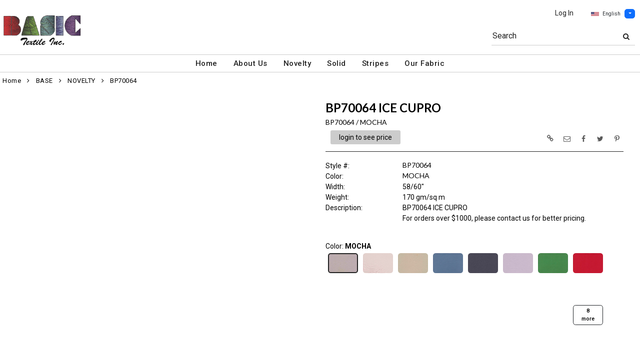

--- FILE ---
content_type: text/html; charset=UTF-8
request_url: https://www.basictextile.com/item/2-5768/3633/bp70064-solid-novelty-brown-knit/
body_size: 86323
content:
<!DOCTYPE html>
<html dir="LTR" lang="en" xmlns="http://www.w3.org/1999/xhtml"
      xmlns:og="http://ogp.me/ns#"
      xmlns:fb="https://www.facebook.com/2008/fbml">
<head>
                           
  <title>BP70064 | Basic Textile</title>
  <META NAME="description" Content="BP70064 170gsm 73MODAL/27P Brown Knit Novelty Solid Bp70064 Ice Cupro 58/60">
  <META NAME="author" Content="www.mod2.com">
  <META NAME="designer" Content="www.mod2.com">
  <META NAME="publisher" Content="www.mod2.com">
<meta http-equiv="Content-Type" content="text/html; charset=utf-8">
<meta property="og:type" content="website" />
<meta property="og:title" content="Brown Knit Novelty Solid | Basic Textile" />
<meta property="og:description" content="BP70064 170gsm 73MODAL/27P Brown Knit Novelty Solid Bp70064 Ice Cupro 58/60"" />
<meta property="og:url" content="https://www.basictextile.com/item/3633/bp70064-brown-knit-novelty-solid/" />
<meta property="og:image" content="https://www.basictextile.com/image/itemIR-3633/w-250/h-300/92c3d72a/BP70064-MOCHA.jpg" />
<meta name="twitter:card" content="summary_large_image">
<meta name="twitter:title" content="Brown Knit Novelty Solid | Basic Textile" />
<meta name="twitter:description" content="BP70064 170gsm 73MODAL/27P Brown Knit Novelty Solid Bp70064 Ice Cupro 58/60"" />
<meta name="twitter:url" content="https://www.basictextile.com/item/3633/bp70064-brown-knit-novelty-solid/" />
<meta name="twitter:image" content="https://www.basictextile.com/image/itemIR-3633/w-250/h-300/92c3d72a/BP70064-MOCHA.jpg" />
<meta content="width=device-width, initial-scale=1.0" name="viewport">
<base href="https://www.basictextile.com/">
<link rel="Shortcut Icon" href="https://www.basictextile.com/image/favicon-1/00a75138/favicon.ico" type="image/x-icon" />
<script async src="https://www.googletagmanager.com/gtag/js?id=G-C4LX2ENVMS"></script>
<script>window.dataLayer = window.dataLayer || [];function gtag(){dataLayer.push(arguments);}gtag('js', new Date());gtag('config', 'G-C4LX2ENVMS');</script>
<script src="js/jquery-3.7.0.min.js"></script>
<link rel="stylesheet" href="css/jquery-ui.1.13.2.css" type="text/css" />
<script type="text/javascript" src="js/jquery-ui.min.1.13.2.js"></script>  
<script>  $.widget.bridge('uitooltip', $.ui.tooltip); </script> 
<link rel="stylesheet" type="text/css" href="css/bootstrap.min.5.3.1.css">
<script type="text/javascript" src="js/popper.min.2.11.8.js"></script>
<script type="text/javascript" src="js/bootstrap.min.5.3.1.js"></script>
<script src="js/freewall.js" type="text/javascript"></script>
<script src="js/jssor.slider-28.0.0.min.js" type="text/javascript"></script>
<link rel="stylesheet" href="css/semantic.min.2.4.2.css" type="text/css" />
<script type="text/javascript" src="js/semantic.min.2.4.2.js"></script>
<script type="text/javascript" src="//translate.google.com/translate_a/element.js?cb=googleTranslateElementInit"></script>
<script type="text/javascript" src="js/translation.js"></script>
<script type="text/javascript" src='js/colorbox/jquery.colorbox-min.js'></script>
<script type="text/javascript" src='js/jssocials.min.js'></script>
<script type="text/javascript" src="js/freewall.js"></script>
<script type="text/javascript" src="js/bootstrapValidator.min.js"></script>
<script type="text/javascript" src="js/jquery.msgBox.js"></script>
<script src="js/lightslider.js"></script>
<script src="js/lightgallery.js"></script>
<script src="js/jquery.mousewheel.min.js"></script>
<link rel="stylesheet" type="text/css" href="css/font-awesome.min.css">
<link rel="stylesheet" type="text/css" href="css/bootstrapValidator.min.css" media="screen" />
<link rel="stylesheet" type="text/css" href="css/colorbox-black.css?v=1627939624">
<link rel="stylesheet" type="text/css" href="css/jssocials.css?v=1650487248" />
<link rel="stylesheet" type="text/css" href="css/jssocials-theme-plain.css?v=1650487248">
<link rel="stylesheet" type="text/css" href="msgBoxLight.css?v=1629325500">
<link rel="stylesheet" type="text/css" href="stylesheet.css?v=1763420820">
<link rel="stylesheet" type="text/css" href="css/lightslider.css?v=1627939624">
<link type="text/css" rel="stylesheet" href="css/lightgallery.css?v=1627939624" />
<script>
  $(document).ready(function() {
  var bootstrapButton = $.fn.button.noConflict();
  $.fn.bootstrapBtn = bootstrapButton;
  $( ".ui-jq-submitbutton" ).button({
     icons: { primary: 'icon-shopping-cart'}
   });
   $( ".ButtonRoundedTopCorners" ).button({
     icons: { primary: 'icon-search'}
   });
   $( ".ButtonRoundedTopCornersC" ).button({
     icons: { primary: 'icon-arrow-right'}
   });
  });
function qvw(p,u) { 
  var f = $('<iframe width="100%" onload="ifrhgh(' + p + ')" src="'+ u +'" frameborder="0" scrolling="no" id="qvframe" style="min-height:300px;"></iframe>');
  $('#qvModal #modal_body_qv').html(f);
  const myprqvModal = new bootstrap.Modal('#qvModal',{focus:true,keyboard:true});
  myprqvModal.show();
}
</script>
<style>
.GarmentTableForm, .GarmentTableForm td, .GarmentTableForm th { border: 1px solid #cccccc !important; }
.GarmentTableForm td { font-weight: 600 !important; }
.borderqty{ border: 2px solid #ff0000 !important; }
#share-medias a:hover{text-decoration: none;}
</style>
</head>
<body  marginwidth="0" marginheight="0" topmargi="0" bottommargin="0" leftmargin="0" rightmargin="0">
<!-- <img style="display:none" src="https://www.basictextile.com/image/itemIR-3633/w-250/h-300/92c3d72a/BP70064-MOCHA.jpg" /> -->
<!-- header //-->
<script type="text/javascript" src="js/ajax-tooltip_util.js"></script>
<script type="text/javascript" src="js/ajax-dynamic-content.js"></script>
<script type="text/javascript" src="js/ajax-tooltip.js"></script>
<link type="text/css" rel="stylesheet" href="js/floatbox/floatbox.css" />
<script type="text/javascript" src="js/floatbox/floatbox.js"></script>
<link rel="stylesheet" href="ajax-tooltip.css" media="screen" type="text/css">
<link rel="stylesheet" type="text/css" href="https://cdnjs.cloudflare.com/ajax/libs/font-awesome/4.7.0/css/font-awesome.min.css">
<link rel="stylesheet" type="text/css" href="themes/logoplacement/1/css/custom.css?v=1738263316">
<link rel="stylesheet" type="text/css" href="themes/logoplacement/1/css/header-logo.css?v=1743806150">
<!-- LANGUAGE DROPDOWN CUSTOM STYLE -->
<style>
  a.language {
    text-decoration: none !important;
    font-weight: normal !important;
  }
  .language li:hover {
    background-color: #F5F5F5 !important;
  }
  .top-header-small {
    display: none;
  }
</style>
<!-- END LANGUAGE DROPDOWN CUSTOM STYLE -->
<!--end style-->
<div id="browserupgrademessage" style="display:none;height:40px; padding: 7px; background-color:#F2F2F2 !important;" class="container-fluid text-center"><h3>You are using an outdated browser. For a faster, safer browsing experience, please consider upgrading.</h3></div><table border="0" class="MainTable" align="center" cellspacing="0" cellpadding="0">
  <tr>
  <td class="MainLogoTopHeader">
  <div class="top-header-small"></div>
  <div class="top-header-container">
  
      
    
    <nav class="navbar navbar-expand-lg logo-container">
 
       <div class="navbar-header">
       <button type="button" style="padding:0 15px;" class="navbar-toggler button-menu" data-bs-toggle="collapse" data-bs-target="#main-navbar-collapse">
        <span style="font-size:16px;font-weight:bold;"><i class="fa fa-bars fa-2x" aria-hidden="true"></i>
        </button>
         <a class="img-logo" href="https://www.basictextile.com/index.php"><img  src="https://www.basictextile.com/image/StoreLogo-1/w-220/h-120/699682d1/store-logo.jpg" style="max-height: 120px; width:auto;" border="0" alt="Basic Textile" title="Basic Textile"></a>              <button type="button" style="padding:0 15px;" class="navbar-toggler button-cart" data-bs-toggle="collapse" data-bs-target=".small-screen-cart-login">
                <i class="fa fa-user fa-2x" aria-hidden="true"></i>
               </button>       
              </div>
 
       <div class="navbar-collapse collapse small-screen-cart-login">
        <div id="small-screen-menu">
                    <ul class="nav navbar-nav navbar-right top-nav">
             <li class="nav-item">
                          <a href="https://www.basictextile.com/login.php" title="Log In">Log In</a>
                          </li>
                          <!-- LANGUAGE DROPDOWN SMALL SCREEN -->
             <li class="dropdown">
                 <button type="button" class="language btn btn-link" style="border:none; padding:10px 5px; font-size: 10px;">
                  <img src="flags/usa-flag-sm.png" alt="USA" style="cursor: pointer; margin-top:0;padding-right:7px;">English
                 </button>
                  <button type="button" class="btn btn-primary dropdown-toggle" style="padding: 1px 5px; font-size: 10px;" data-bs-toggle="dropdown" aria-haspopup="true" aria-expanded="false">
                    <span class="caret"></span>
                  </button>
                  <ul class="language dropdown-menu" style="margin-top:-5px">
                    <li><a class="language" id="english" href="#"><img src="flags/usa-flag-sm.png" alt="USA" style="cursor: pointer;margin-top:0;padding-right:7px;">English</a></li>
                    <li><a class="language" id="spanish" href="#"><img src="flags/spain-flag-sm.png" alt="MEXICO" style="cursor: pointer;margin-top:0;padding-right:7px;">Spanish</a></li>
                    <li><a class="language" id="french" href="#"><img src="flags/france-flag-sm.png" alt="FRANCE" style="cursor: pointer;margin-top:0;padding-right:7px;">French</a></li>
                  </ul>
             </li>
             <!-- END LANGUAGE DROPDOWN SMALL SCREEN -->
                        </ul>
        </div>
        <div class="container" id="wide-screen-menu">
                   <ul class="nav navbar-nav navbar-right top-nav">
             <li class="nav-item">
                          <a href="https://www.basictextile.com/login.php" title="Log In">Log In</a>
                          </li>
                          <!-- LANGUAGE DROPDOWN BIG SCREEN -->
              <li  class="nav-item">
                 <div class="language-container" style="float:right; position: relative;">
                 <button type="button" class="language btn" style="border:none; padding:0 5px; font-size: 10px;">
                  <img src="flags/usa-flag-sm.png" alt="USA" style="cursor: pointer; margin-top:0;padding-right:7px;">English
                 </button>
                  <button type="button" class="btn btn-primary dropdown-toggle" style="padding: 1px 5px; font-size: 10px;" data-bs-toggle="dropdown" aria-haspopup="true" aria-expanded="false">
                    <span class="caret"></span>
                  </button>
                  <ul class="dropdown-menu language">
                    <li><a class="language" id="english" href="#"><img src="flags/usa-flag-sm.png" alt="USA" style="cursor: pointer;margin-top:0;padding-right:7px;">English</a></li>
                    <li><a class="language" id="spanish" href="#"><img src="flags/spain-flag-sm.png" alt="MEXICO" style="cursor: pointer;margin-top:0;padding-right:7px;">Spanish</a></li>
                    <li><a class="language" id="french" href="#"><img src="flags/france-flag-sm.png" alt="FRANCE" style="cursor: pointer;margin-top:0;padding-right:7px;">French</a></li>
                  </ul>
                 </div>
             </li>
             <!-- END LANGUAGE DROPDOWN BIG SCREEN -->
                      </ul>
                   <br>
         <br><br>
         <ul class="nav navbar-nav navbar-right" style="margin-top:-10px !important;">
           <li>
                        <form name="search-top" action="https://www.basictextile.com/advanced_search_result.php" method="get">
                  <div class="ui search">
                  <div class="input-group top-search">
                  <div class="sflds">
                  <span class="input-group-addon">Search</span>
                  <input type="hidden" name="searchitemslisting" value="1">                  <input type="text" class="prompt prompt-search" id="search-key-field" name="search-key" value="">
                  <button class="btn btn-link top-search-button" type="submit">
                    <i class="fa fa-search"></i>
                  </button>
                  </div>
                                    </div>
                  <div class="results" id="search-cat-result" style="margin-top: -2px; overflow-y: auto;"></div>
                  </div>
                  <script>
                  $('.ui.search').search({
                     type          : 'category',
                     minCharacters : 2,
                     error         : false,
                     apiSettings   : {
                       onResponse: function(searchResponse) {
                         var
                           response = {
                             results : {}
                           };
                         $.each(searchResponse.items, function(index, item) {
                           var
                             categories = item.category_parent || 'Unknown',
                             maxResults = 20;
                           if(index >= maxResults) {
                             return false;
                           }
                           if(response.results[categories] === undefined) {
                             response.results[categories] = {
                               name    : categories,
                               results : []
                             };
                           }
                           response.results[categories].results.push({
                             title       : item.category_child,
                             description : item.category_description,
                             url         : item.url
                           });
                         });
                         return response;
                       },
                       url: 'https://www.basictextile.com/advanced_search_result.php?search-categories={query}'
                     },
                     onSelect(result, response) {
                       $("#search-key-field").css("visibility","hidden");
                     }
                   }) ;
                   var searc_rheight=function(){
                                var h=$(window).height();
                                $("#search-cat-result").css("max-height",""+(h-80)+"px");
                             };
                   $(document).ready(searc_rheight); 
                   $(window).resize(searc_rheight); 
                  </script>
            </form>
                       </li>
         </ul>
         <br><br>
                </div>
     </div>
     
      
              <div class="navbar-header-search">
            <form name="search-top" action="https://www.basictextile.com/advanced_search_result.php" method="get">
                  <div class="ui search mobile">
                    <div class="input-group top-search">
                      <div class="sflds">
                      <span class="input-group-addon">Search</span>
                      <input type="hidden" name="searchitemslisting" value="1">                      <input type="text" class="prompt prompt-search" id="search-key-field-mobile" name="search-key" value="">
                      <button class="btn btn-link top-search-button" type="submit">
                      <i class="fa fa-search"></i>
                      </div>
                    </div>
                    <div class="results" id="search-cat-result-mobile" style="margin-top: -2px; overflow-y: auto;"></div>
                  </div>
                  <script>
                  $('.ui.search.mobile')
                   .search({
                     type          : 'category',
                     minCharacters : 2,
                     error         : false,
                     apiSettings   : {
                       onResponse: function(searchResponse) {
                         var
                           response = {
                             results : {}
                           };
                         $.each(searchResponse.items, function(index, item) {
                           var
                             categories = item.category_parent || 'Unknown',
                             maxResults = 20;
                           if(index >= maxResults) {
                             return false;
                           }
                           if(response.results[categories] === undefined) {
                             response.results[categories] = {
                               name    : categories,
                               results : []
                             };
                           }
                           response.results[categories].results.push({
                             title       : item.category_child,
                             description : item.category_description,
                             url         : item.url
                           });
                         });
                         return response;
                       },
                       url: 'https://www.basictextile.com/advanced_search_result.php?search-categories={query}'
                     },
                     onSelect(result, response) {
                       $("#search-key-field-mobile").css("color","#fff");
                     }
                   }) ;
                   var searc_rheightm=function(){
                                var h=$(window).height();
                                $("#search-cat-result-mobile").css("max-height",""+(h-80)+"px");
                             };
                   $(document).ready(searc_rheightm); 
                   $(window).resize(searc_rheightm); 
                  </script>
            </form>
       </div>
               </nav>
    
   
   
   <nav class="navbar yamm navbar-expand-lg main-custom-navbar">
     <div class="collapse navbar-collapse" id="main-navbar-collapse">
        <ul class="nav navbar-nav top-mainmenu-nav" >
<li class="dropdown dropdown-lg" ><a   href="https://www.basictextile.com/index.php" title="Home">Home</a>
</li><li class="dropdown yamm-fw dropdown-lg" ><a   href="https://www.basictextile.com/about_us.php" title="About Us">About Us</a>
</li><li class="dropdown yamm-fw dropdown-lg" ><a   href="https://www.basictextile.com/category/novelty-2-5768/?CatOpt=" title="Novelty">Novelty</a>
</li><li class="dropdown yamm-fw dropdown-lg" ><a   href="https://www.basictextile.com/category/solid-2-5734/?CatOpt=" title="Solid">Solid</a>
</li><li class="dropdown yamm-fw dropdown-lg" ><a   href="https://www.basictextile.com/category/stripes-2-5792/?CatOpt=" title="Stripes">Stripes</a>
</li><li class="dropdown yamm-fw dropdown-lg" ><a   href="https://www.basictextile.com/index.php?browse=items" title="Our Fabric">Our Fabric</a>
</li>
</ul>   
     </div>
   </nav>
    
       <script>$( document ).ready(function() {$(".button-cart").on("click", function() {$("#main-navbar-collapse").collapse("hide");});$(".button-menu").on("click", function() {$(".small-screen-cart-login").collapse("hide");});$('a[data-toggle="dropdown"]').click(function(e){if ($(window).width() >= 968) { e.preventDefault();location.href = $(this).attr("href");e.stopPropagation();}});});</script>         <div class="modal categories-filters" id="category-mobile-menu"  tabindex="-1" role="dialog" aria-hidden="true">
       <div class="modal-dialog modal-dialog-centered" role="document">
         <div class="modal-content">
          <div class="modal-header rounded-0">
             <h4 class="modal-title">Categories</h4>
             <button type="button" class="close btn btn-link" data-bs-dismiss="modal" aria-label="Close" aria-hidden="true"><i class="fa fa-close fa-lg"></i></button>  
          </div>
          <div class="modal-body">
                  <ul id="m-category-tree">
<li id="CT-1-5733"><span><a href="https://www.basictextile.com/category/1-5733/base/"><div class="cattile">BASE</div></a></span>

<ul>
<li id="CT-2-5815"><a href="https://www.basictextile.com/category/2-5815/foil/"><span>FOIL</span></a></li>
<li id="CT-2-5818"><a href="https://www.basictextile.com/category/2-5818/mesh/"><span>MESH</span></a></li>
<li id="CT-2-5817"><a href="https://www.basictextile.com/category/2-5817/net/"><span>NET</span></a></li>
<li id="CT-2-5768"><a href="https://www.basictextile.com/category/2-5768/novelty/"><span>NOVELTY</span></a></li>
<li id="CT-2-5735"><a href="https://www.basictextile.com/category/2-5735/print/"><span>PRINT</span></a></li>
<li id="CT-2-5793"><a href="https://www.basictextile.com/category/2-5793/pu-leather/"><span>PU LEATHER</span></a></li>
<li id="CT-2-5734"><a href="https://www.basictextile.com/category/2-5734/solid/"><span>SOLID</span></a></li>
<li id="CT-2-5792"><a href="https://www.basictextile.com/category/2-5792/stripes/"><span>STRIPES</span></a></li>
<li id="CT-2-5802"><a href="https://www.basictextile.com/category/2-5802/two-toned/"><span>TWO-TONED</span></a></li>
</ul>
</li>

</ul>          </div>
          </div>
       </div>
      </div>
                <div class="modal items-filters" id="filter-mobile-menu"  tabindex="-1" role="dialog" aria-hidden="true">
            <div class="modal-dialog modal-dialog-centered" role="document">
              <div class="modal-content">
                         <div class="modal-header  rounded-0">
                                  <h4 class="modal-title">Filters</h4>
                                  <button type="button" class="close btn btn-link" data-bs-dismiss="modal" aria-hidden="true"><i class="fa fa-close fa-lg"></i></button></div>
                      <div class="modal-body">
                         <ul id="m-filter-tree"><li><span><div class="cattile">COLOR</div></span>

<ul>
<li id="CT-10-5804"><label class="chk-container">BLACK/GRAY<input type="checkbox" class="sm-screen-options-filter" name="filter" value="10-5804"><span class="chk-checkmark"></span></label></li><li id="CT-10-5699"><label class="chk-container">BLUE<input type="checkbox" class="sm-screen-options-filter" name="filter" value="10-5699"><span class="chk-checkmark"></span></label></li><li id="CT-10-5809"><label class="chk-container">BROWN<input type="checkbox" class="sm-screen-options-filter" name="filter" value="10-5809"><span class="chk-checkmark"></span></label></li><li id="CT-10-5730"><label class="chk-container">GREEN<input type="checkbox" class="sm-screen-options-filter" name="filter" value="10-5730"><span class="chk-checkmark"></span></label></li><li id="CT-10-5805"><label class="chk-container">ORANGE<input type="checkbox" class="sm-screen-options-filter" name="filter" value="10-5805"><span class="chk-checkmark"></span></label></li><li id="CT-10-5807"><label class="chk-container">PINK<input type="checkbox" class="sm-screen-options-filter" name="filter" value="10-5807"><span class="chk-checkmark"></span></label></li><li id="CT-10-5700"><label class="chk-container">RED<input type="checkbox" class="sm-screen-options-filter" name="filter" value="10-5700"><span class="chk-checkmark"></span></label></li><li id="CT-10-5810"><label class="chk-container">TWO-TONED<input type="checkbox" class="sm-screen-options-filter" name="filter" value="10-5810"><span class="chk-checkmark"></span></label></li><li id="CT-10-5806"><label class="chk-container">VIOLET<input type="checkbox" class="sm-screen-options-filter" name="filter" value="10-5806"><span class="chk-checkmark"></span></label></li><li id="CT-10-5701"><label class="chk-container">WHITE<input type="checkbox" class="sm-screen-options-filter" name="filter" value="10-5701"><span class="chk-checkmark"></span></label></li><li id="CT-10-5808"><label class="chk-container">YELLOW<input type="checkbox" class="sm-screen-options-filter" name="filter" value="10-5808"><span class="chk-checkmark"></span></label></li></ul>
</li>
<li><span><div class="cattile">FABRIC TYPE</div></span>

<ul>
<li id="CT-10-5821"><label class="chk-container">KNIT<input type="checkbox" class="sm-screen-options-filter" name="filter" value="10-5821"><span class="chk-checkmark"></span></label></li><li id="CT-10-5743"><label class="chk-container">WOVEN<input type="checkbox" class="sm-screen-options-filter" name="filter" value="10-5743"><span class="chk-checkmark"></span></label></li></ul>
</li>
<li><span><div class="cattile">PATTERN TYPE</div></span>

<ul>
<li id="CT-10-5822"><label class="chk-container">ANIMAL PRINT<input type="checkbox" class="sm-screen-options-filter" name="filter" value="10-5822"><span class="chk-checkmark"></span></label></li><li id="CT-10-5803"><label class="chk-container">CHECKERED<input type="checkbox" class="sm-screen-options-filter" name="filter" value="10-5803"><span class="chk-checkmark"></span></label></li><li id="CT-10-5823"><label class="chk-container">POLKA DOTS<input type="checkbox" class="sm-screen-options-filter" name="filter" value="10-5823"><span class="chk-checkmark"></span></label></li></ul>
</li>
</ul>
                      </div>                  <div class="modal-footer">
                      <div class="button-group-filter-screen button-group-filter-screen100 text-center">
                        <button id="sm-screen-apply-filter" type="button" data-bs-dismiss="modal" class="btn btn-default btn-md btn-block"><span class="fa fa-check"></span>&nbsp;Apply Filter</button>
                      </div>
                   </div>
              </div>
            </div>
          </div>
           </div>
  </td></tr>
  <tr><td align="center"><!-- header_eof //-->

<!-- body //-->
<table border="0" class="MainTableSpacing" width="100%" cellspacing="0" cellpadding="0">

  <tr>
    <td valign="top"><br>
    <table border="0" cellspacing="0" cellpadding="2">
    <tr>
<!-- left_navigation //-->
<!-- left_navigation_eof //-->
  </tr></table></td>
<!-- body_text //-->
    <td width="100%" valign="top"><form name="cart_quantity" action="https://www.basictextile.com/shopping_cart_sliding.php?cPath=2-5768&products_id=3633&action=add_product" method="post"><table border="0" width="100%" cellspacing="0" cellpadding="0">

      <tr>
    <td class="bodyBreadCrumb"><a href="https://www.basictextile.com/index.php" class="bodyBreadCrumb">Home</a>&nbsp;&nbsp;<i class="fa fa-angle-right" aria-hidden="true"></i>&nbsp;&nbsp;<a href="https://www.basictextile.com/category/1-5733/base/" class="bodyBreadCrumb">BASE</a>&nbsp;&nbsp;<i class="fa fa-angle-right" aria-hidden="true"></i>&nbsp;&nbsp;<a href="https://www.basictextile.com/category/2-5768/novelty/" class="bodyBreadCrumb">NOVELTY</a>&nbsp;&nbsp;<i class="fa fa-angle-right" aria-hidden="true"></i>&nbsp;&nbsp;<a href="https://www.basictextile.com/item/2-5768/3633/bp70064-brown-knit-novelty-solid/" class="bodyBreadCrumb">BP70064        </a></td>
  </tr>
    <tr>
          <td class="prInfo">
            <table border="0" width="100%" cellspacing="0" cellpadding="0">      
      <tr>
          <td>
      <tr>
        <td class="main focus-view-content">
         <table border="0" width="100%">
         <tr>
         <td valign="top">
         <div>
         <div class="row item-img-infos">
          <div class="col-sm-8 focus-view-main-img" id="product-img">
          </div>
                    <div class="col-sm-8" id="product-desc">
            <div id="item-infos" style="margin-top:27px;">
                <div class="FocusPageDesc">
                    <h1 style="margin-right: 2em;">BP70064 ICE CUPRO</h1>
                     <span id="in_cart_gal" class="ribbon_in_cart in_cart" style="display:none;">In Cart</span>
                </div>
                        <div class="FocusPageStylColor">
            <h2>
            <span title="Style / Color">BP70064&nbsp;/&nbsp;MOCHA</span>
            <span title="" id="focuspage_ots3633" class="focuspage_ots float-end"></span>
            </h2>
            </div>
            <div class="FocusPagePrice" id="ItemFocusPagePrice" title="Price">
            <div class="seeprice_b2bseoenabled"><a href="https://www.basictextile.com/login.php">login to see price</a></div>            </div>
            <div style="float:right;margin-top:-45px;" id="share-medias"></div>
            <div class="FocusPagePriceSpacer"></div>
            <div class="row focus-view-field-row"><div class="col-sm-3 main fld-name-word-rap"><span class="CustomeFieldFormatR">Style&nbsp;#</span>:</div>
                       <div class="col-sm-8 focus-view-field-value"><span class="CustomeFieldFormatR"><h2>BP70064</h2></span></div></div>
<div class="row focus-view-field-row"><div class="col-sm-3 main fld-name-word-rap"><span class="CustomeFieldFormatR">Color</span>:</div>
                       <div class="col-sm-8 focus-view-field-value"><span class="CustomeFieldFormatR"><h2>MOCHA</h2></span></div></div>
<div class="row focus-view-field-row"><div class="col-sm-3 main fld-name-word-rap"><span class="CustomeFieldFormatR">Width</span>:</div>
                       <div class="col-sm-8 focus-view-field-value"><span class="CustomeFieldFormatR"> 58/60"</span></div></div>
<div class="row focus-view-field-row"><div class="col-sm-3 main fld-name-word-rap"><span class="CustomeFieldFormatR">Weight</span>:</div>
                       <div class="col-sm-8 focus-view-field-value"><span class="CustomeFieldFormatR">170 gm/sq m</span></div></div>
<div class="row focus-view-field-row"><div class="col-sm-3 main fld-name-word-rap"><span class="CustomeFieldFormatR">Description</span>:</div>
                       <div class="col-sm-8 focus-view-field-value"><span class="CustomeFieldFormatR">BP70064 ICE CUPRO</span></div></div>
<div class="row focus-view-field-row"><div class="col-sm-3 main fld-name-word-rap"></div>
                       <div class="col-sm-8 focus-view-field-value"><span class="CustomeFieldFormatR">For orders over $1000, please contact us for better pricing.</span></div></div>
            <div id="PurchaseHistoryContainer" style="visibility:hidden;">
            <div class="row focus-view-field-row" style="margin-top:20px;">
              <div class="col-sm-12 main fld-name-word-rap">
                <div class="alert alert-info">
                  <div data-id="3633" class="ShowPurchaseHistory" title="Click to View Purchase History Summary" style="cursor:pointer;" id="AlertShowPurchaseHistory">
                    <span style="font-weight:500"> 
                       <span id="phcount"></span>
                       <span id="aphcount" data-id="3633" href="https://www.basictextile.com/account.php?itemordershistoy=3633" class="hidden ShowPurchaseHistory" style="color: white"></span>
                    </span>
                  </div> 
                </div>
              </div>
           </div>
           <br>
         </div>
         <script> $(document).ready(function(){  $.get('https://www.basictextile.com/product_info_qv.php?itempurchasehistory=1',{'products_id': 3633,'CustomTitle': 'BP70064+ICE+CUPRO','products_name': 'BP70064','products_color': 'MOCHA'}, function(data){ var response = JSON.parse(data); 
          if(response.orderCount > 0) { $("#PurchaseHistoryContainer").css("visibility","visible").show(); } else { $("#PurchaseHistoryContainer .focus-view-field-row").hide();$("#PurchaseHistoryContainer").css("height","35px") }
          if(response.orderCount > 1) { $("#phcount").html('<strong><u>Purchased '+response.orderCount+' times</u></strong><br> '+response.dateLastPurchased); } else if(response.orderCount == 1) { $("#phcount").html(response.dateLastPurchased); $("#aphcount").prop("href","https://www.basictextile.com/account_history_info.php?itemordershistoy=3633&order_id=&quot;+response.soLists+&quot;&OrdType=8"); }
          });
         });
         </script>
                
       <div class="d-none" id="OtherColorsThumbNails"><span  class="d-inline">Color: <span class="d-inline scolor-name-desc fw-bold">MOCHA<span id="selectthumbnailcolor"></span></span><br><a class="othercolorthumb color-thumbnail-bg-selected" data-itemids="3633" href="https://www.basictextile.com/item/2-5768/3633/bp70064-mocha-brown-knit-novelty-solid/"><div class="rounded d-inline-block color-thumbnail-bg" data-color_name_desc="MOCHA" id="thbimg_3633" style="background:url('https://www.basictextile.com/image/itemIR-3633/w-60/h-40/pitemimg-0/92c3d72a/BP70064-MOCHA.jpg')"><span class="image__badge in_cart_other_color d-none" rel="3633" id="in_cart_focuspage_colors3633" data-toggle="tooltip" title="This item is already in your cart"><i class="fa fa-check"></i></span></div></a><a class="othercolorthumb " data-itemids="3623" href="https://www.basictextile.com/item/2-5768/3623/bp70064-blush-knit-novelty-solid/" title="BLUSH"><div class="rounded d-inline-block color-thumbnail-bg" data-color_name_desc="BLUSH" id="thbimg_3623" style="background:url('https://www.basictextile.com/image/itemIR-3623/w-60/h-40/pitemimg-0/9a7f5034/BP70064-BLUSH.jpg')"><span class="image__badge in_cart_other_color d-none" rel="3623" id="in_cart_focuspage_colors3623" data-toggle="tooltip" title="This item is already in your cart"><i class="fa fa-check"></i></span></div></a><a class="othercolorthumb " data-itemids="3631" href="https://www.basictextile.com/item/2-5768/3631/bp70064-cappuccino-brown-knit-novelty-solid/" title="CAPPUCCINO"><div class="rounded d-inline-block color-thumbnail-bg" data-color_name_desc="CAPPUCCINO" id="thbimg_3631" style="background:url('https://www.basictextile.com/image/itemIR-3631/w-60/h-40/pitemimg-0/d621e3c9/BP70064-CAPPUCCINO.jpg')"><span class="image__badge in_cart_other_color d-none" rel="3631" id="in_cart_focuspage_colors3631" data-toggle="tooltip" title="This item is already in your cart"><i class="fa fa-check"></i></span></div></a><a class="othercolorthumb " data-itemids="3632" href="https://www.basictextile.com/item/2-5768/3632/bp70064-dk-denim-blue-knit-novelty-solid/" title="DK DENIM"><div class="rounded d-inline-block color-thumbnail-bg" data-color_name_desc="DK DENIM" id="thbimg_3632" style="background:url('https://www.basictextile.com/image/itemIR-3632/w-60/h-40/pitemimg-0/cb3ae5d6/BP70064-DK-DENIM.jpg')"><span class="image__badge in_cart_other_color d-none" rel="3632" id="in_cart_focuspage_colors3632" data-toggle="tooltip" title="This item is already in your cart"><i class="fa fa-check"></i></span></div></a><a class="othercolorthumb " data-itemids="3627" href="https://www.basictextile.com/item/2-5768/3627/bp70064-dk-gray-black-gray-knit-novelty-solid/" title="DK GRAY"><div class="rounded d-inline-block color-thumbnail-bg" data-color_name_desc="DK GRAY" id="thbimg_3627" style="background:url('https://www.basictextile.com/image/itemIR-3627/w-60/h-40/pitemimg-0/04f0f7f8/BP70064-DK-GRAY.jpg')"><span class="image__badge in_cart_other_color d-none" rel="3627" id="in_cart_focuspage_colors3627" data-toggle="tooltip" title="This item is already in your cart"><i class="fa fa-check"></i></span></div></a><a class="othercolorthumb " data-itemids="4003" href="https://www.basictextile.com/item/2-5768/4003/bp70064-dusty-lavender-knit-novelty-solid-violet/" title="DUSTY LAVENDER"><div class="rounded d-inline-block color-thumbnail-bg" data-color_name_desc="DUSTY LAVENDER" id="thbimg_4003" style="background:url('https://www.basictextile.com/image/itemIR-4003/w-60/h-40/pitemimg-0/c0eb835c/BP70064-DUSTY-LAVENDER.jpg')"><span class="image__badge in_cart_other_color d-none" rel="4003" id="in_cart_focuspage_colors4003" data-toggle="tooltip" title="This item is already in your cart"><i class="fa fa-check"></i></span></div></a><a class="othercolorthumb " data-itemids="4947" href="https://www.basictextile.com/item/2-5768/4947/bp70064-lime-green-green-knit-novelty-solid/" title="LIME GREEN"><div class="rounded d-inline-block color-thumbnail-bg" data-color_name_desc="LIME GREEN" id="thbimg_4947" style="background:url('https://www.basictextile.com/image/itemIR-4947/w-60/h-40/pitemimg-0/2b3e5e67/BP70064-LIME-GREEN.jpg')"><span class="image__badge in_cart_other_color d-none" rel="4947" id="in_cart_focuspage_colors4947" data-toggle="tooltip" title="This item is already in your cart"><i class="fa fa-check"></i></span></div></a><a class="othercolorthumb " data-itemids="4949" href="https://www.basictextile.com/item/2-5768/4949/bp70064-lt-red-knit-novelty-red-solid/" title="LT RED"><div class="rounded d-inline-block color-thumbnail-bg" data-color_name_desc="LT RED" id="thbimg_4949" style="background:url('https://www.basictextile.com/image/itemIR-4949/w-60/h-40/pitemimg-0/f726e83b/BP70064-LT-RED.jpg')"><span class="image__badge in_cart_other_color d-none" rel="4949" id="in_cart_focuspage_colors4949" data-toggle="tooltip" title="This item is already in your cart"><i class="fa fa-check"></i></span></div></a><a class="othercolorthumb " data-itemids="3696" href="https://www.basictextile.com/item/2-5768/3696/bp70064-mauve-knit-novelty-pink-solid/" title="MAUVE"><div class="rounded d-inline-block color-thumbnail-bg" data-color_name_desc="MAUVE" id="thbimg_3696" style="background:url('https://www.basictextile.com/image/itemIR-3696/w-60/h-40/pitemimg-0/7de14680/BP70064-MAUVE.jpg')"><span class="image__badge in_cart_other_color d-none" rel="3696" id="in_cart_focuspage_colors3696" data-toggle="tooltip" title="This item is already in your cart"><i class="fa fa-check"></i></span></div></a><a class="othercolorthumb " data-itemids="3861" href="https://www.basictextile.com/item/2-5768/3861/bp70064-mustard-knit-novelty-solid-yellow/" title="MUSTARD"><div class="rounded d-inline-block color-thumbnail-bg" data-color_name_desc="MUSTARD" id="thbimg_3861" style="background:url('https://www.basictextile.com/image/itemIR-3861/w-60/h-40/pitemimg-0/b8ea047d/BP70064-MUSTARD.jpg')"><span class="image__badge in_cart_other_color d-none" rel="3861" id="in_cart_focuspage_colors3861" data-toggle="tooltip" title="This item is already in your cart"><i class="fa fa-check"></i></span></div></a><a class="othercolorthumb " data-itemids="3853" href="https://www.basictextile.com/item/2-5768/3853/bp70064-navy-novelty/" title="NAVY"><div class="rounded d-inline-block color-thumbnail-bg" data-color_name_desc="NAVY" id="thbimg_3853" style="background:url('https://www.basictextile.com/image/itemIR-3853/w-60/h-40/pitemimg-0/0164f6af/BP70064-NAVY.jpg')"><span class="image__badge in_cart_other_color d-none" rel="3853" id="in_cart_focuspage_colors3853" data-toggle="tooltip" title="This item is already in your cart"><i class="fa fa-check"></i></span></div></a><a class="othercolorthumb " data-itemids="3625" href="https://www.basictextile.com/item/2-5768/3625/bp70064-navy-9-knit-novelty-solid/" title="NAVY 9"><div class="rounded d-inline-block color-thumbnail-bg" data-color_name_desc="NAVY 9" id="thbimg_3625" style="background:url('https://www.basictextile.com/image/itemIR-3625/w-60/h-40/pitemimg-0/425ecf3b/BP70064-NAVY-9.jpg')"><span class="image__badge in_cart_other_color d-none" rel="3625" id="in_cart_focuspage_colors3625" data-toggle="tooltip" title="This item is already in your cart"><i class="fa fa-check"></i></span></div></a><a class="othercolorthumb " data-itemids="3854" href="https://www.basictextile.com/item/2-5768/3854/bp70064-peach-knit-novelty-pink-solid/" title="PEACH"><div class="rounded d-inline-block color-thumbnail-bg" data-color_name_desc="PEACH" id="thbimg_3854" style="background:url('https://www.basictextile.com/image/itemIR-3854/w-60/h-40/pitemimg-0/f225b742/BP70064-PEACH.jpg')"><span class="image__badge in_cart_other_color d-none" rel="3854" id="in_cart_focuspage_colors3854" data-toggle="tooltip" title="This item is already in your cart"><i class="fa fa-check"></i></span></div></a><a class="othercolorthumb " data-itemids="3697" href="https://www.basictextile.com/item/2-5768/3697/bp70064-purple-6-knit-novelty-solid-violet/" title="PURPLE #6"><div class="rounded d-inline-block color-thumbnail-bg" data-color_name_desc="PURPLE #6" id="thbimg_3697" style="background:url('https://www.basictextile.com/image/itemIR-3697/w-60/h-40/pitemimg-0/463edd84/BP70064-PURPLE-6.jpg')"><span class="image__badge in_cart_other_color d-none" rel="3697" id="in_cart_focuspage_colors3697" data-toggle="tooltip" title="This item is already in your cart"><i class="fa fa-check"></i></span></div></a><a class="othercolorthumb " data-itemids="4948" href="https://www.basictextile.com/item/2-5768/4948/bp70064-royal-blue-blue-knit-novelty-solid/" title="ROYAL BLUE"><div class="rounded d-inline-block color-thumbnail-bg" data-color_name_desc="ROYAL BLUE" id="thbimg_4948" style="background:url('https://www.basictextile.com/image/itemIR-4948/w-60/h-40/pitemimg-0/530f3a25/BP70064-ROYAL-BLUE.jpg')"><span class="image__badge in_cart_other_color d-none" rel="4948" id="in_cart_focuspage_colors4948" data-toggle="tooltip" title="This item is already in your cart"><i class="fa fa-check"></i></span></div></a><a class="othercolorthumb " data-itemids="3855" href="https://www.basictextile.com/item/2-5768/3855/bp70064-teal-4-blue-knit-novelty-solid/" title="TEAL # 4"><div class="rounded d-inline-block color-thumbnail-bg" data-color_name_desc="TEAL # 4" id="thbimg_3855" style="background:url('https://www.basictextile.com/image/itemIR-3855/w-60/h-40/pitemimg-0/663d9494/BP70064-TEAL-4.jpg')"><span class="image__badge in_cart_other_color d-none" rel="3855" id="in_cart_focuspage_colors3855" data-toggle="tooltip" title="This item is already in your cart"><i class="fa fa-check"></i></span></div></a><a class="othercolorthumb " data-itemids="3630" href="https://www.basictextile.com/item/2-5768/3630/bp70064-wine-knit-novelty-solid/" title="WINE"><div class="rounded d-inline-block color-thumbnail-bg" data-color_name_desc="WINE" id="thbimg_3630" style="background:url('https://www.basictextile.com/image/itemIR-3630/w-60/h-40/pitemimg-0/de5cee30/BP70064-WINE.jpg')"><span class="image__badge in_cart_other_color d-none" rel="3630" id="in_cart_focuspage_colors3630" data-toggle="tooltip" title="This item is already in your cart"><i class="fa fa-check"></i></span></div></a><a class="othercolorthumb " data-itemids="3695" href="https://www.basictextile.com/item/2-5768/3695/bp70064-antique-blue-blue-knit-novelty-solid/" title="ANTIQUE BLUE"><div class="rounded d-inline-block color-thumbnail-bg" data-color_name_desc="ANTIQUE BLUE" id="thbimg_3695" style="background:url('https://www.basictextile.com/image/itemIR-3695/w-60/h-40/pitemimg-0/79085218/BP70064-ANTIQUE-BLUE.jpg')"><span class="image__badge in_cart_other_color d-none" rel="3695" id="in_cart_focuspage_colors3695" data-toggle="tooltip" title="This item is already in your cart"><i class="fa fa-check"></i></span></div></a><a class="othercolorthumb " data-itemids="3619" href="https://www.basictextile.com/item/2-5768/3619/bp70064-antique-mauve-knit-novelty-pink-solid/" title="ANTIQUE MAUVE"><div class="rounded d-inline-block color-thumbnail-bg" data-color_name_desc="ANTIQUE MAUVE" id="thbimg_3619" style="background:url('https://www.basictextile.com/image/itemIR-3619/w-60/h-40/pitemimg-0/ee84e89d/BP70064-ANTIQUE-MAUVE.jpg')"><span class="image__badge in_cart_other_color d-none" rel="3619" id="in_cart_focuspage_colors3619" data-toggle="tooltip" title="This item is already in your cart"><i class="fa fa-check"></i></span></div></a><a class="othercolorthumb " data-itemids="3628" href="https://www.basictextile.com/item/2-5768/3628/bp70064-black-black-gray-knit-novelty-solid/" title="BLACK"><div class="rounded d-inline-block color-thumbnail-bg" data-color_name_desc="BLACK" id="thbimg_3628" style="background:url('https://www.basictextile.com/image/itemIR-3628/w-60/h-40/pitemimg-0/00ec71fd/BP70064-BLACK.jpg')"><span class="image__badge in_cart_other_color d-none" rel="3628" id="in_cart_focuspage_colors3628" data-toggle="tooltip" title="This item is already in your cart"><i class="fa fa-check"></i></span></div></a><a class="othercolorthumb " data-itemids="3859" href="https://www.basictextile.com/item/2-5768/3859/bp70064-charcoal-black-gray-knit-novelty-solid-two-toned/" title="CHARCOAL"><div class="rounded d-inline-block color-thumbnail-bg" data-color_name_desc="CHARCOAL" id="thbimg_3859" style="background:url('https://www.basictextile.com/image/itemIR-3859/w-60/h-40/pitemimg-0/efa9ef73/BP70064-CHARCOAL.jpg')"><span class="image__badge in_cart_other_color d-none" rel="3859" id="in_cart_focuspage_colors3859" data-toggle="tooltip" title="This item is already in your cart"><i class="fa fa-check"></i></span></div></a><a class="othercolorthumb " data-itemids="3621" href="https://www.basictextile.com/item/2-5768/3621/bp70064-dusty-sage-green-knit-novelty-solid/" title="DUSTY SAGE"><div class="rounded d-inline-block color-thumbnail-bg" data-color_name_desc="DUSTY SAGE" id="thbimg_3621" style="background:url('https://www.basictextile.com/image/itemIR-3621/w-60/h-40/pitemimg-0/eb6c7d70/BP70064-DUSTY-SAGE.jpg')"><span class="image__badge in_cart_other_color d-none" rel="3621" id="in_cart_focuspage_colors3621" data-toggle="tooltip" title="This item is already in your cart"><i class="fa fa-check"></i></span></div></a><a class="othercolorthumb " data-itemids="3857" href="https://www.basictextile.com/item/2-5768/3857/bp70064-glacier-gray-black-gray-knit-novelty-solid/" title="GLACIER GRAY"><div class="rounded d-inline-block color-thumbnail-bg" data-color_name_desc="GLACIER GRAY" id="thbimg_3857" style="background:url('https://www.basictextile.com/image/itemIR-3857/w-60/h-40/pitemimg-0/514ee4d1/BP70064-GLACIER-GRAY.jpg')"><span class="image__badge in_cart_other_color d-none" rel="3857" id="in_cart_focuspage_colors3857" data-toggle="tooltip" title="This item is already in your cart"><i class="fa fa-check"></i></span></div></a><div class="rounded border border-dark d-inline-block color-thumbnail-bg othercolorshowmore"><div style="width:100%;padding-top:0" class="float-end text-center d-block">8<br>more</div></div><a class="othercolorthumbhs invisible" data-itemids="3626" href="https://www.basictextile.com/item/2-5768/3626/bp70064-ivory-knit-novelty-solid-white/" title="IVORY"><div class="rounded d-inline-block color-thumbnail-bg" data-color_name_desc="IVORY" id="thbimg_3626" style="background:url('https://www.basictextile.com/image/itemIR-3626/w-60/h-40/pitemimg-0/a3f459f1/BP70064-IVORY.jpg')"><span class="image__badge in_cart_other_color d-none" rel="3626" id="in_cart_focuspage_colors3626" data-toggle="tooltip" title="This item is already in your cart"><i class="fa fa-check"></i></span></div></a><a class="othercolorthumbhs invisible" data-itemids="3856" href="https://www.basictextile.com/item/2-5768/3856/bp70064-khaki-brown-knit-novelty-solid/" title="KHAKI"><div class="rounded d-inline-block color-thumbnail-bg" data-color_name_desc="KHAKI" id="thbimg_3856" style="background:url('https://www.basictextile.com/image/itemIR-3856/w-60/h-40/pitemimg-0/f039a943/BP70064-KHAKI.jpg')"><span class="image__badge in_cart_other_color d-none" rel="3856" id="in_cart_focuspage_colors3856" data-toggle="tooltip" title="This item is already in your cart"><i class="fa fa-check"></i></span></div></a><a class="othercolorthumbhs invisible" data-itemids="3945" href="https://www.basictextile.com/item/2-5768/3945/bp70064-leaf-lavender-knit-novelty-solid-violet/" title="LEAF LAVENDER"><div class="rounded d-inline-block color-thumbnail-bg" data-color_name_desc="LEAF LAVENDER" id="thbimg_3945" style="background:url('https://www.basictextile.com/image/itemIR-3945/w-60/h-40/pitemimg-0/54e02a57/BP70064-LEAF-LAVENDER.jpg')"><span class="image__badge in_cart_other_color d-none" rel="3945" id="in_cart_focuspage_colors3945" data-toggle="tooltip" title="This item is already in your cart"><i class="fa fa-check"></i></span></div></a><a class="othercolorthumbhs invisible" data-itemids="3624" href="https://www.basictextile.com/item/2-5768/3624/bp70064-lt-denim-blue-knit-novelty-solid/" title="LT DENIM"><div class="rounded d-inline-block color-thumbnail-bg" data-color_name_desc="LT DENIM" id="thbimg_3624" style="background:url('https://www.basictextile.com/image/itemIR-3624/w-60/h-40/pitemimg-0/4108d9f0/BP70064-LT-DENIM.jpg')"><span class="image__badge in_cart_other_color d-none" rel="3624" id="in_cart_focuspage_colors3624" data-toggle="tooltip" title="This item is already in your cart"><i class="fa fa-check"></i></span></div></a><a class="othercolorthumbhs invisible" data-itemids="3694" href="https://www.basictextile.com/item/2-5768/3694/bp70064-marsala-knit-novelty-solid/" title="MARSALA"><div class="rounded d-inline-block color-thumbnail-bg" data-color_name_desc="MARSALA" id="thbimg_3694" style="background:url('https://www.basictextile.com/image/itemIR-3694/w-60/h-40/pitemimg-0/5df9940e/BP70064-MARSALA.jpg')"><span class="image__badge in_cart_other_color d-none" rel="3694" id="in_cart_focuspage_colors3694" data-toggle="tooltip" title="This item is already in your cart"><i class="fa fa-check"></i></span></div></a><a class="othercolorthumbhs invisible" data-itemids="3858" href="https://www.basictextile.com/item/2-5768/3858/bp70064-rust-2-knit-novelty-red-solid/" title="RUST 2"><div class="rounded d-inline-block color-thumbnail-bg" data-color_name_desc="RUST 2" id="thbimg_3858" style="background:url('https://www.basictextile.com/image/itemIR-3858/w-60/h-40/pitemimg-0/f22f9bf0/BP70064-RUST-2.jpg')"><span class="image__badge in_cart_other_color d-none" rel="3858" id="in_cart_focuspage_colors3858" data-toggle="tooltip" title="This item is already in your cart"><i class="fa fa-check"></i></span></div></a><a class="othercolorthumbhs invisible" data-itemids="3860" href="https://www.basictextile.com/item/2-5768/3860/bp70064-steel-blue-blue-knit-novelty-solid/" title="STEEL BLUE"><div class="rounded d-inline-block color-thumbnail-bg" data-color_name_desc="STEEL BLUE" id="thbimg_3860" style="background:url('https://www.basictextile.com/image/itemIR-3860/w-60/h-40/pitemimg-0/9c41fcf8/BP70064-STEEL-BLUE.jpg')"><span class="image__badge in_cart_other_color d-none" rel="3860" id="in_cart_focuspage_colors3860" data-toggle="tooltip" title="This item is already in your cart"><i class="fa fa-check"></i></span></div></a><div class="rounded border border-dark d-none color-thumbnail-bg othercolorshowless"><div style="padding-top:0" class="float-end text-center d-block me-2">Show Less</div></div></div><style>.tooltip{background: transparent; border: none;}.ui-tooltip{border-radius:3px; padding: 0;background: #FDFBFB;color: #6F6E6E;font:normal 14px "Helvetica Neue",Sans-Serif;box-shadow: 0 0 2px #6F6E6E;z-index:99999;max-width:270px;}.ui-tooltip-content{padding:6px 8px; z-index:99999;background:#fff;color:#222;border-radius:1px;}.arrow:after{background: #FDFBFB;border:1px solid #6F6E6E;border-radius:3px;}.arrow{width:70px;height: 16px;overflow: hidden;position: absolute;left:50%;margin-left:-35px;bottom:-16px;}.arrow.top{top:-16px;bottom: auto;}.arrow.left {left: 20%;}.arrow:after{content: "";position:absolute;left:20px;top:-20px;width:25px;height:25px;box-shadow:6px 5px 9px -9px #6F6E6E;background:#fff;color:#222;-webkit-transform: rotate(45deg);-ms-transform: rotate(45deg);transform: rotate(45deg);} .arrow.top:after{bottom: -20px;top: auto;} .othercolorthumbnailborder{ border:2px solid #222; } .othercolorthumbnailborder{ border:2px solid #222; } .othercolorthumbnailnoborder{ border:none; } .color-thumbnail-bg{width:60px;height:40px;background-repeat:no-repeat !important;background-position:center !important;background-size: 60px 40px !important;margin:3px 5px;}}</style><script> var sImgTimeout = ""; function initcthumbnail1(lesspos){$(".othercolorthumb").uitooltip({ position: {my: "left top+5", at: "left bottom", collision: "flipfit",using: function( position, feedback ){ $( this ).css( position );$( "<div>" ).addClass( "arrow" ).addClass( feedback.vertical ) .addClass( feedback.horizontal ) .appendTo( this ); } } }); } function initcthumbnail2(lesspos){ $(".othercolorthumbhs").uitooltip({ position: {my: "left top+5", at: "left bottom", collision: "flipfit",using: function( position, feedback ) { $( this ).css( position );$( "<div>" ).addClass( "arrow" ).addClass( feedback.vertical ) .addClass( feedback.horizontal ) .appendTo( this ); } } }); } $(document).ready(function(){ initcthumbnail1();initcthumbnail2();$("#thbimg_3633").addClass("othercolorthumbnailborder"); $("a div.color-thumbnail-bg").on("mouseover mouseout click",function(e){ e.preventDefault(); if(e.type=="mouseover"){if(sImgTimeout!="" && sImgTimeout!="undefined"){clearTimeout(sImgTimeout);sImgTimeout="";}} if(e.type=="click"){ $("a div.color-thumbnail-bg").removeClass("othercolorthumbnailborder"); $(this).addClass("othercolorthumbnailborder"); } if(e.type=="mouseout"){ sImgTimeout = setTimeout(function(){$(".color-thumbnail-bg-selected").trigger("load"); $(".scolor-name-desc").text($(".othercolorthumbnailborder").data("color_name_desc"));},200); } else { $(".scolor-name-desc").text($(this).data("color_name_desc")); } }); }); </script><style> .othercolorshowless, .othercolorshowmore { cursor: pointer; padding: 3px; text-align:center; font-size:11px; font-weight:500; } </style><script> $(document).ready(function(){ $(".othercolorthumbhs").removeClass("invisible").addClass("d-none"); $(".othercolorshowless").click(function(){ $(".othercolorthumbhs").addClass("d-none").removeClass("d-inline-block"); $(".othercolorshowmore").addClass("d-inline-block").removeClass("d-none"); $(".othercolorshowless").addClass("d-none").removeClass("d-inline-block"); initcthumbnail(); }); $(".othercolorshowmore").click(function(){ $(".othercolorthumbhs").addClass("d-inline-block").removeClass("d-none"); $(".othercolorshowmore").addClass("d-none").removeClass("d-inline-block"); $(".othercolorshowless").addClass("d-inline-block").removeClass("d-none"); }); }); </script><script>var lastClickColor = ""; var lastHoverColor = ""; var cshow = ""; var x,isrecexists; var isfirehover = false; var theimgdata = []; $(document).ready(function(){  $(".othercolorthumb, .othercolorthumbhs, .color-thumbnail-bg-selected").on("mouseover load",function(e){ if(e.type=="mouseover") { return false; } e.preventDefault(); var imgonly=0; if(lastClickColor!="" && lastClickColor==$(this).attr("href")) {return false;} lastClickColor = $(this).attr("href"); var itemids = $(this).data("itemids");  isrecexists=false;if(theimgdata.length > 0) { for(x = 0; x < theimgdata.length; x++) { var dd=theimgdata[x].data; if(theimgdata[x].id==itemids) { clearTimeout(cshow); cshow = setTimeout(function(){ $("#product-img").html(dd); },100); isrecexists=true; break; } if(isrecexists==true){return false;}} if(dd==""){return false;}} if(!isrecexists){$.get($(this).attr("href"),{"getothercolorsimg":1,showw:1,"imgonly":imgonly},function(data){ var d = $.parseJSON(data); $("#product-img").html(d.data);
  isrecexists = false; for(x = 0; x < theimgdata.length; x++) { if(theimgdata[x].id==itemids) { isrecexists = true; break; } } if(!isrecexists){theimgdata.push({"id":d.products_id,"data":d.data});} });}  
  return false; }); $(".othercolorthumb, .othercolorthumbhs, .color-thumbnail-bg-selected").on("click",function(e){ e.preventDefault(); window.location=$(this).attr("href"); }); $(".color-thumbnail-bg-selected").trigger("load");$("#OtherColorsThumbNails").removeClass("d-none").addClass("d-block"); }); </script>        </div>
        <style>.jssocials-share-link { padding: .5em .4em !important; } .tooltip {  position: fixed; } .tooltip-inner { width: auto !important } </style>
        <script>
         $(document).ready(function() {
            jsSocials.shares.copy = {
              renderer: function() {
                var $result = $("<div>");
                var script = document.createElement("script");
                script.text = " $('#jsscopyurl').click(function(e) { "+
                              " function copyTextToClipboard(text) { "+
                              " var sTextarea = document.createElement('textarea'); "+
                              " document.body.appendChild(sTextarea); "+
                              " sTextarea.value = text; "+
                              " sTextarea.select(); "+
                              " document.execCommand('copy'); "+
                              " document.body.removeChild(sTextarea); "+
                              " } copyTextToClipboard('https://www.basictextile.com/item/3633/bp70064-brown-knit-novelty-solid/'); "+
                              " $('#jsscopyurl').attr('title','Copied!').tooltip('fixTitle').tooltip('show'); "+
                              " }).mouseout(function() { "+
                              " $('#jsscopyurl').tooltip('destroy'); "+
                              " $('#jsscopyurl').attr('title','Copy link'); "+
                              " }).mouseover(function() { "+
                              " $('#jsscopyurl').tooltip('destroy'); "+
                              " $('#jsscopyurl').attr('title','Copy link'); "+
                              " });  ";
                $result.append(script);
                $("<a class=\"jssocials-share-link\">").addClass("")
                    .text("")
                    .attr({"href":"javascript:;","id":"jsscopyurl","title":"Copy link"})
                    .html("<i class=\"fa fa-link\"></i>")
                    .appendTo($result);
             
                return $result;
              }
            };
              
                        $("#share-medias").jsSocials({
               showCount: false,
               showLabel: false,
               shareIn: "popup",
               text: "Brown Knit Novelty Solid | Basic Textile",
               shares: [{share: "copy", logo:"fa fa-link"},                        {share: "email", logo:"fa fa-envelope-o"},
                        {share: "facebook", logo:"fa fa-facebook"},
                        {share: "twitter", logo:"fa fa-twitter"},
                        {share: "pinterest", logo:"fa fa-pinterest-p"}
                        ] 
            });
            $("i.fa-twitter").attr("title","Tweet").tooltip();
            $("i.fa-envelope-o").attr("title","Share via e-mail").tooltip();
            $("i.fa-facebook").attr("title","Share on Facebook").tooltip();
            $("i.fa-pinterest-p").attr("title","Pin it").tooltip();
            $(".jssocials-share-swatchsheetpdfdownload").tooltip();
         });
         </script>
         </div>
        
                  
           
        </div> 
          
        
        <div style="visibility:hidden;margin-left:8px;" class="FocusPageBottomCustomFields col-sm-6">
                  </div>
          <div class="pt-1 pb-1"><br></div>
                    <div class="container"><br></div>
                   <div class="pt-1 pb-1"><br></div>
        </td></tr>
        </table>
        </td>
       </tr>
     </table>
   </td></tr>
<tr>
      <td>
         <br>
            </td>

   
    </table>
    </form></td>
<!-- body_text_eof //-->
<!-- right_navigation //-->
  <!-- right_navigation_eof //-->
  </tr>
</table>

<script type="text/javascript" charset="utf-8">
<!--
$(document).ready(function() {
    var loading  = false;
    var wall = new freewall("#P-Info-Items-Colors-Listing-Class");
    wall.reset({
		selector: '.P-Info-Img-Colors-Listing-Class',
		animate: true,
		cellW: 250,
		cellH: 300,
		gutterX: 32, 
        gutterY: 32,
		onResize: function() {
		  wall.fitWidth();
	    }
	});
   wall.refresh();
  var toph = 40;//$(".MainLogoTopHeader").height() + $(".HeaderTopMenu").height() - 30;
  var alt_text = "BP70064 \/ MOCHA";
  $("#PopUpImage").colorbox({/*alt:alt_text, */rel:'PopUpImage', photo:true, retinaImage:true, top: toph,
                              maxWidth: '90%', maxHeight: "auto", opacity: 0.80,
                             'onComplete': function(){ $(window).scrollTop(0); $.colorbox.resize(); },
                             'onClosed': function(){ $("#PopUpImage").css( "outline", "none"); $("#PopUpImage img").css( "outline", "none");}
                            }); 
  $('[data-toggle="tooltip"]').tooltip();
   });
 //-->  
</script>
<!-- body_eof //-->
<!-- footer //-->
<!-- Powered by <a href="http://www.mod2.com">Mod2</a> online detection do not remove -->
</div>
<div id="Main_Footer_xx">
<style>.w-background-footer{padding:20px 0 !important;}</style>
<style>
.ftr-smedia > .ftr-container {
margin: 0 auto;
max-width:1280px;
}
.ftr-smedia > .ftr-container .ftr-container-fluid {
  margin: 0 auto;
}
.footer-right-side .credit-card-logos {
display: inline-block;
height: 24px;
width: 40px;
margin: 20px 5px;
opacity: 0.9;
border-radius: 3px;
}
@media screen and (max-width: 769px){
  .footer-right-side,.ftr-social {
    float:none;
  }
  .footer-right-side {
    margin-top:-10px;
  }
}
</style>
<footer class="w-background-footer"><div class="container FooterBannerInner row"><div class="col-sm-6">
<ul class="ftr-custom-links" style="width:50%;">
<li title="Company">Company</li>

<li><a href="https://www.basictextile.com/about_us.php" title="About Us">About Us</a></li>

<li><a href="https://www.basictextile.com/contact_us.php" title="Contact Us">Contact Us</a></li>

<li><a href="http://kiosk.basictextile.com" target="_blank" title="Kiosk">Kiosk</a></li>

</ul>
</div>
<div class="col-sm-6">
<ul class="ftr-custom-links" style="width:50%;">
<li title="Policy">Policy</li>

<li><a href="https://www.basictextile.com/privacy.php" title="Privacy Policy">Privacy Policy</a></li>

<li><a href="https://www.basictextile.com/conditions.php" title="Terms & Conditions">Terms & Conditions</a></li>

</ul>
</div>
</div></footer><footer class="ftr-copyright">
  <div class="FooterCopyRight">
  <span class="footer-cright">&COPY; 2025 <A HREF="HTTPS://WWW.BASICTEXTILE.COM/INDEX.PHP">BASIC TEXTILE </A></span><br><span title="Office Address"><i class="fa fa-building ftr-icon"></i>&nbsp;<span class="footer-address">4121 S. Alameda Street LOS ANGELES, CA 90058</span></span><br><span title="Email Address"><a href="mailto:customerservice@basictextile.com"><i class="fa fa-envelope ftr-icon"></i>&nbsp;<span class="footer-email">customerservice@basictextile.com</span></a></span>&nbsp;&nbsp;<i class="fa fa-phone ftr-icon"></i>&nbsp;<span class="footer-phone" title="Telephone Number">(213) 745-7326</span><br><span class="footer-powerby"><a href="http://www.mod2.com" target="_blank">Mod2 Software for Textile & Apparel</a></span><br><span class="footer-version">v150.02</span><span class="footer-sweeperstatus">&nbsp;&nbsp;[+]</span>&nbsp;&nbsp;<span class="footer-parsetime" id="PTMessInfo">0.204s</span>  </div>
</footer>
</td></tr></table></div>
<style>
.lSGallery > li img { padding: 4px !important; }
.lSGallery > li.active { border: 1.5px solid #D3D3D3; border-radius: 0; }
.lSSlideOuter .lSPager.lSGallery li { -webkit-transition: linear 0s 0.35s linear 0s; transition: linear 0s 0.35s linear 0s; }
.lSSlideOuter .lSPager.lSGallery li.active, .lSSlideOuter .lSPager.lSGallery li:hover { border: 1.5px solid #D3D3D3;  border-radius: 0; }
.lSSlideOuter .lSPager.lSGallery li.active, .lSSlideOuter .lSPager.lSGallery li img { margin: 0 auto; max-width: 100%; max-height: 100%; }
.lSSlideOuter .lSPager.lSGallery li { border: 1.5px solid #fff;  }
.lightSlider:hover { cursor: -webkit-zoom-in; cursor: -moz-zoom-in; cursor: -o-zoom-in; cursor: -ms-zoom-in; cursor: zoom-in; }
.lSSlideOuter .lSPager.lSGallery li a {  outline: 0; }
.lightSlider li { display: flex; }
.lightSlider li img { display:block; margin:auto; max-width: 100%; max-height: 100%; }
#slidePrev, #slideNext{ cursor:pointer; display: block; width:100px; text-align: center; padding:2px;}
#slidePrev i, #slideNext i{color:#999;}
.lg-sub-html { padding: 10px 40px 15px 40px !important; font-size: 18px !important; font-weight: 500 !important;}
.lg-outer .lg-image { max-height: 89.5% !important; }
.lg-toolbar div.lg-close:after { content: "";}
.ReorderLastPurchasedDate,.ReorderSOPendingItemsQty{text-decoration:underline;cursor: pointer;}
a.modquick-view,a.focuspage-modquick-view,a.modquick-view-na {
  font-size: 1.3rem;
  position: absolute;
  height: 50px;
  line-height: 50px;
  width: 100%;
  bottom: 0;
  left: 0;
  background-color: hsla(0,0%,100%,0.9);
  border-top: 1px solid #d5d5d5;
  border-bottom: 1px solid #d5d5d5;
  text-align: center;
  -webkit-font-smoothing: antialiased;
  -moz-osx-font-smoothing: grayscale;
  color: #393939;
  font-size:16px;
  visibility: hidden;
  -webkit-transition: opacity 0.2s, background-color 0.2s;
  -moz-transition: opacity 0.2s, background-color 0.2s;
  transition: opacity 0.2s, background-color 0.2s;
  font-weight : 700;
}
a.modquick-view-na{z-index:1;opacity:1;}
a.focuspage-modquick-view {
  line-height: 50px; 
  width: 95.5%;
  bottom: 45px;
  left: 10px;
  display: inline-block;
}
a.focuspage-modquick-view img {
  display: inline-block;
}  
a.modquick-view.active,a.focuspage-modquick-view.active {opacity:.9;visibility:visible; font-weight :900}
a.modquick-view-na.active{opacity:1;visibility:visible; font-weight :900}
a.modquick-view-na:hover{opacity:1;color:black;}
a.modquick-view:hover,a.focuspage-modquick-view:hover {color: black;}
.P-Items-Listing-Img-Main-Class {
  transform: translateZ(0);
  -webkit-backface-visibility: hidden;
  backface-visibility: hidden;
  will-change: left, top, width;
  z-index: 1;
}
@media screen and (max-width: 600px) {
  a.modquick-view,a.focuspage-modquick-view,a.modquick-view-na {
    visibility: visible !important;
    display: block !important;
    opacity:0.8;
  }
} 
 .P-Items-Listing-Class { padding:12px 8px 8px 8px; }
     
.P-Items-Listing-Class-Img-Background, .P-Items-Listing-Class-Img-Background-Contain{ border: none !important; position: relative;}
</style>
<script>
function ifrhgh(pid, trigger){
    var frame = $("#qvframe");
    var contents = frame.contents();
    var x = contents.find("form[name='cart_quantity']");
    contents.find(".ShowPurchaseHistory").click(function(event){
        event.preventDefault();
        event.stopPropagation();
                $(".js-cd-panel-ph").addClass("cd-panel--is-visible");
        $("body").css("overflow", "hidden");
        $("#phnavbody").html('<div class="text-center" style="padding-top:50px;"><i class="fa fa-spinner fa-spin fa-3x"></i></div>');
        $.post('/purchase_history_sliding.php', {product_id : $(this).data("id")},function(data, status){ $("#phnavbody").html(data); });
        return false;
    });
    contents.find("span#AddItemsToCartSpan").click(function(e){
        e.preventDefault();
                ajaxCart(x); 
        $('span#in_cart_gal'+ pid).show();
        return false; 
    });
    contents.find("a[class!='jssocials-share-link']").click(function(){
        var hreff = $(this).attr('href');
        window.location.href = hreff;
    });
    contents.find('form select').change(function() {
        setTimeout(function() {
                    var iframehght = contents.find("body").height();
                    frame.height(iframehght + 'px');
                  }, 100);
    });
    contents.find('form input').change(function() {
        setTimeout(function() {
             var iframehght = contents.find("body").height();
             frame.height(iframehght + 'px');
         }, 100);
    });
    setTimeout(function() {
         var iframehght = contents.find("body").height();
         frame.height((iframehght + 10) + 'px');
    }, 1000);
    
        contents.find('div.FocusPageDesc h1').html(function() {
             return $("<a></a>").attr("href",frame.attr('src')).append($(this).contents());
    });
    contents.find('div.FocusPageDesc').change(function() {
        setTimeout(function() {
             var iframehght = contents.find("body").height();
             frame.height(iframehght + 'px');
        }, 100);
    });
    contents.find('div.FocusPageDesc h1 a').click(function(event){
         event.preventDefault();
         var url = $(this).attr('href');
         window.location.replace(url.split('?')[0]);
    });
    }  
$(document).ready(function () {
    $("#P_Items_Listing_Img_Class_Immediate, #P-Items-Listing-Img-Main-Class").on("click", "a.modquick-view, a.reorder-modquick-view, a.modquick-view-na", function(e) {
       e.preventDefault();
       e.stopPropagation();
       var trigger = $(this);
       var f = $('<iframe width="100%" onload="ifrhgh(' + trigger.data('pid') + ')" src="'+ trigger.data('url') +'" frameborder="0" scrolling="auto" id="qvframe" style="min-height:300px;"></iframe>');
       $('#qvModal #modal_body_qv').html(f);
       const myqvModal = new bootstrap.Modal('#qvModal',{focus:true,keyboard:true});
       myqvModal.show();
    });
    $('.MainTable').on('mouseover',".P-Items-Listing-Class", function() {
       $(this).find('.modquick-view').addClass('active');
       $(this).focus();
    });
    $('.MainTable').on('mouseout',".P-Items-Listing-Class", function() {
       $(this).find('.modquick-view').removeClass('active');
       $(this).focus();
    });
    $('.MainTable').on('mouseover',".P-Items-Listing-Class", function() {
       $(this).find('.modquick-view-na').addClass('active');
       var o=$(this).find('.modquick-view-na').data('pid');
       $('#pr_'+o).removeClass("itemnotavailabledim");
       $(this).focus();
    });
    $('.MainTable').on('mouseout',".P-Items-Listing-Class", function() {
       $(this).find('.modquick-view-na').removeClass('active');
       var o=$(this).find('.modquick-view-na').data('pid');
       $('#pr_'+o).addClass("itemnotavailabledim");
       $(this).focus();
    });
      
});
</script>
<div class="modal fade" id="qvModal" tabindex="-1" role="dialog" aria-labelledby="qviewModalLabel" aria-hidden="true">
  <div class="modal-dialog modal-lg modal-dialog-centered">
    <div class="modal-content">
      <div class="modal-body">
           <div style="margin-bottom:30px;">
           <button type="button" id="qvbuttonclose" class="btn-close float-end" data-bs-dismiss="modal" data-bs-target="#qvModal" aria-label="Close"><i class="fa-solid fa-xmark fa-lg"></i></button>
           </div>
           <div id="modal_body_qv"></div>
           <ul id="modal_body_qv_img_gallery" style="display:none"></ul>
           <span id="initimggallery" class="d-none"></span>
           <span id="initimggallerydestroy" class="d-none"></span>
           <span data-id="0" id="initimggallerycreate" class="d-none"></span>
           <script>
            function showfullscreenImg(i) { }
            function initgallery() {
              $("#modal_body_qv_img_gallery").lightGallery({
                selector: '.lslide',
                download:false,
                actualSize: false
              })
                             .on('onAfterSlide.lg', function(event, prevIndex, index){
                 $('.lg-toolbar').prepend('<div class="lg-close" style="width:100px;left:50%;right:50%;position:fixed;font-size:24px;height:47px;line-height:27px;padding:10px 0;color: #EEE;cursor:pointer;">CLOSE</div>');
               });
                            $("#initimggallerycreate").data("id",1);
             }
             $("#initimggallery").on("click", function(){ if($("#initimggallerycreate").data("id")==0) { initgallery(); } });
             $("#initimggallerydestroy").on("click", function(){ if($("#initimggallerycreate").data("id")==1) { $("#modal_body_qv_img_gallery").data('lightGallery',null); $("#initimggallerycreate").data("id",0); } });
           </script>
      </div>
    </div>
  </div>
</div>
<style> div.msgBox { width: 450px; max-height:370px; z-index:999999 !important; } div.msgBoxContent { width:400px; max-height:300px; } @media screen and (max-width: 768px) { div.msgBox { max-width: 470px; max-height:400px; } div.msgBoxContent {max-width:320px; max-height:300px;} } @media screen and (max-width: 480px) { div.msgBox { max-width: 320px; max-height:510px;   } div.msgBoxContent { max-width: 235px; max-height:300px; }
} .modal-header--sticky { position: sticky; top: 0; background-color: inherit; z-index: 1055; }.modal-footer--sticky { position: sticky; bottom: 0; background-color: inherit; z-index: 1055; } #addallcategoryitemspopup-modal .slidingimg,#ReorderItemsContainer .slidingimg {background-size:cover;height:58px;width:100%;background-repeat:no-repeat;background-position:center center} #addallcategoryitemspopup-modal #addallcategoryitemsModalLabel h3{font-weight:700 !important;color:#000 !important; font-size:18px !important; margin-right:2em !important} #CategoryAddAllItems .loading{position:fixed;z-index:999;height:2em;width:2em;overflow:visible;margin:auto;top:0;left:0;bottom:0;right:0}#CategoryAddAllItems .loading:before{content:'';display:block;position:fixed;top:0;left:0;width:100%;height:100%;background-color:rgba(0,0,0,.3)}#CategoryAddAllItems .loading:not(:required){font:0/0 a;color:transparent;text-shadow:none;background-color:transparent;border:0}#CategoryAddAllItems .loading:not(:required):after{content:'';display:block;font-size:10px;width:1em;height:1em;margin-top:-.5em;-webkit-animation:spinner 1.5s infinite linear;-moz-animation:spinner 1.5s infinite linear;-ms-animation:spinner 1.5s infinite linear;-o-animation:spinner 1.5s infinite linear;animation:spinner 1.5s infinite linear;border-radius:.5em;-webkit-box-shadow:rgba(0,0,0,.75) 1.5em 0 0 0,rgba(0,0,0,.75) 1.1em 1.1em 0 0,rgba(0,0,0,.75) 0 1.5em 0 0,rgba(0,0,0,.75) -1.1em 1.1em 0 0,rgba(0,0,0,.5) -1.5em 0 0 0,rgba(0,0,0,.5) -1.1em -1.1em 0 0,rgba(0,0,0,.75) 0 -1.5em 0 0,rgba(0,0,0,.75) 1.1em -1.1em 0 0;box-shadow:rgba(0,0,0,.75) 1.5em 0 0 0,rgba(0,0,0,.75) 1.1em 1.1em 0 0,rgba(0,0,0,.75) 0 1.5em 0 0,rgba(0,0,0,.75) -1.1em 1.1em 0 0,rgba(0,0,0,.75) -1.5em 0 0 0,rgba(0,0,0,.75) -1.1em -1.1em 0 0,rgba(0,0,0,.75) 0 -1.5em 0 0,rgba(0,0,0,.75) 1.1em -1.1em 0 0} </style>
<style> .NewsLetterSubscriptionBlock {margin-top:20px;max-width:450px;} #AlertShowPurchaseHistory #phcount:hover { text-decoration: none; } #AlertShowPurchaseHistory:hover #aphcount {display: block !important;} .ribbon_in_cart{float:right;margin-top:-20px;padding:8px 10px;background:green;color:#fff;box-shadow:-1px 2px 3px rgba(0,0,0,.3);right:0;font-weight:700;display:none;} .ribbon_in_cart.active{display:block} .ribbon_in_notavailable{float:right;margin-top:-20px;padding:8px 10px;background:#505050;color:#fff;box-shadow:-1px 2px 3px rgba(0,0,0,.3);right:0; font-weight:700;display:none;} .ribbon_in_notavailable.active{display:block} .ribbon_in_notavailable_gallery{position:absolute; top:0; padding:8px 10px;background:#505050;color:#fff;box-shadow:-1px 2px 3px rgba(0,0,0,.3);right:0; font-weight:700;display:none;} .ribbon_in_notavailable_gallery.active{display:block} .ribbon_in_cart_gallery{position:absolute; top:0; padding:8px 20px 8px 15px;background:green;color:#fff;box-shadow:-1px 2px 3px rgba(0,0,0,.3);right:0; font-weight:700;display:none;} .ribbon_in_cart_gallery.active{display:block}  </style>
<style> .cd-main-content h1{padding:4em 0}.cd-panel{z-index:99999;position:fixed;top:0;left:0;height:100%;width:100%;visibility:hidden;-webkit-transition:visibility 0s .6s;transition:visibility 0s .6s}.cd-panel::after{content:'';position:absolute;top:0;left:0;width:100%;height:100%;background:0 0;cursor:pointer;-webkit-transition:background .3s .3s;transition:background .3s .3s}.cd-panel.cd-panel--is-visible{visibility:visible;-webkit-transition:visibility 0s 0s;transition:visibility 0s 0s}.cd-panel.cd-panel--is-visible::after{background:rgba(0,0,0,.6);-webkit-transition:background .3s 0s;transition:background .3s 0s}.cd-panel__header{position:fixed;width:550px;height:50px;line-height:50px;background:rgba(255,255,255,.96);z-index:2;-webkit-box-shadow:0 1px 1px rgba(0,0,0,.08);box-shadow:0 1px 1px rgba(0,0,0,.08);-webkit-transition:-webkit-transform .3s 0s;transition:-webkit-transform .3s 0s;transition:transform .3s 0s;transition:transform .3s 0s,-webkit-transform .3s 0s;-webkit-transform:translateY(-50px);-ms-transform:translateY(-50px);transform:translateY(-50px)}.cd-panel__header h3{padding-left:3%;margin-top:11px}.cd-panel--from-right .cd-panel__header{right:0}.cd-panel--from-left .cd-panel__header{left:0}.cd-panel--is-visible .cd-panel__header{-webkit-transition:-webkit-transform .3s .3s;transition:-webkit-transform .3s .3s;transition:transform .3s .3s;transition:transform .3s .3s,-webkit-transform .3s .3s;-webkit-transform:translateY(0);-ms-transform:translateY(0);transform:translateY(0)}.cd-panel__close{position:absolute;top:0;right:0;height:100%;width:60px;display:inline-block;overflow:hidden;text-indent:100%;white-space:nowrap}.cd-panel__close::after,.cd-panel__close::before{content:'';position:absolute;top:22px;left:20px;height:3px;width:20px;background-color:#424f5c;-webkit-backface-visibility:hidden;backface-visibility:hidden}.cd-panel__close::before{-webkit-transform:rotate(45deg);-ms-transform:rotate(45deg);transform:rotate(45deg)}.cd-panel__close::after{-webkit-transform:rotate(-45deg);-ms-transform:rotate(-45deg);transform:rotate(-45deg)}.cd-panel__close:hover{background-color:#424f5c}.cd-panel__close:hover::after,.cd-panel__close:hover::before{background-color:#fff;-webkit-transition:-webkit-transform .3s;transition:-webkit-transform .3s;transition:transform .3s;transition:transform .3s,-webkit-transform .3s}.cd-panel__close:hover::before{-webkit-transform:rotate(220deg);-ms-transform:rotate(220deg);transform:rotate(220deg)}.cd-panel__close:hover::after{-webkit-transform:rotate(135deg);-ms-transform:rotate(135deg);transform:rotate(135deg)}.cd-panel--is-visible .cd-panel__close::before{-webkit-animation:cd-close-1 .6s .3s;animation:cd-close-1 .6s .3s}.cd-panel--is-visible .cd-panel__close::after{-webkit-animation:cd-close-2 .6s .3s;animation:cd-close-2 .6s .3s}@-webkit-keyframes cd-close-1{0%,50%{-webkit-transform:rotate(0);transform:rotate(0)}100%{-webkit-transform:rotate(45deg);transform:rotate(45deg)}}@keyframes cd-close-1{0%,50%{-webkit-transform:rotate(0);transform:rotate(0)}100%{-webkit-transform:rotate(45deg);transform:rotate(45deg)}}@-webkit-keyframes cd-close-2{0%,50%{-webkit-transform:rotate(0);transform:rotate(0)}100%{-webkit-transform:rotate(-45deg);transform:rotate(-45deg)}}@keyframes cd-close-2{0%,50%{-webkit-transform:rotate(0);transform:rotate(0)}100%{-webkit-transform:rotate(-45deg);transform:rotate(-45deg)}}.cd-panel__container{position:fixed;width:550px;height:100%;top:0;background:#fff;z-index:1;-webkit-transition:-webkit-transform .3s .3s;transition:-webkit-transform .3s .3s;transition:transform .3s .3s;transition:transform .3s .3s,-webkit-transform .3s .3s}.cd-panel--from-right .cd-panel__container{right:0;-webkit-transform:translate3d(100%,0,0);transform:translate3d(100%,0,0)}.cd-panel--from-left .cd-panel__container{left:0;-webkit-transform:translate3d(-100%,0,0);transform:translate3d(-100%,0,0)}.cd-panel--is-visible .cd-panel__container{-webkit-transform:translate3d(0,0,0);transform:translate3d(0,0,0);-webkit-transition-delay:0s;transition-delay:0s}.cd-panel__content{position:absolute;top:0;left:0;width:100%;height:100%;padding:50px 5px;overflow:hidden;-webkit-overflow-scrolling:touch}#cartnavbody .loading{position:fixed;z-index:999;height:2em;width:2em;overflow:visible;margin:auto;top:0;left:0;bottom:0;right:0}#cartnavbody .loading:before{content:'';display:block;position:fixed;top:0;left:0;width:100%;height:100%;background-color:rgba(0,0,0,.3)}#cartnavbody .loading:not(:required){font:0/0 a;color:transparent;text-shadow:none;background-color:transparent;border:0}#cartnavbody .loading:not(:required):after{content:'';display:block;font-size:10px;width:1em;height:1em;margin-top:-.5em;-webkit-animation:spinner 1.5s infinite linear;-moz-animation:spinner 1.5s infinite linear;-ms-animation:spinner 1.5s infinite linear;-o-animation:spinner 1.5s infinite linear;animation:spinner 1.5s infinite linear;border-radius:.5em;-webkit-box-shadow:rgba(0,0,0,.75) 1.5em 0 0 0,rgba(0,0,0,.75) 1.1em 1.1em 0 0,rgba(0,0,0,.75) 0 1.5em 0 0,rgba(0,0,0,.75) -1.1em 1.1em 0 0,rgba(0,0,0,.5) -1.5em 0 0 0,rgba(0,0,0,.5) -1.1em -1.1em 0 0,rgba(0,0,0,.75) 0 -1.5em 0 0,rgba(0,0,0,.75) 1.1em -1.1em 0 0;box-shadow:rgba(0,0,0,.75) 1.5em 0 0 0,rgba(0,0,0,.75) 1.1em 1.1em 0 0,rgba(0,0,0,.75) 0 1.5em 0 0,rgba(0,0,0,.75) -1.1em 1.1em 0 0,rgba(0,0,0,.75) -1.5em 0 0 0,rgba(0,0,0,.75) -1.1em -1.1em 0 0,rgba(0,0,0,.75) 0 -1.5em 0 0,rgba(0,0,0,.75) 1.1em -1.1em 0 0}@-webkit-keyframes spinner{0%{-webkit-transform:rotate(0);-moz-transform:rotate(0);-ms-transform:rotate(0);-o-transform:rotate(0);transform:rotate(0)}100%{-webkit-transform:rotate(360deg);-moz-transform:rotate(360deg);-ms-transform:rotate(360deg);-o-transform:rotate(360deg);transform:rotate(360deg)}}@-moz-keyframes spinner{0%{-webkit-transform:rotate(0);-moz-transform:rotate(0);-ms-transform:rotate(0);-o-transform:rotate(0);transform:rotate(0)}100%{-webkit-transform:rotate(360deg);-moz-transform:rotate(360deg);-ms-transform:rotate(360deg);-o-transform:rotate(360deg);transform:rotate(360deg)}}@-o-keyframes spinner{0%{-webkit-transform:rotate(0);-moz-transform:rotate(0);-ms-transform:rotate(0);-o-transform:rotate(0);transform:rotate(0)}100%{-webkit-transform:rotate(360deg);-moz-transform:rotate(360deg);-ms-transform:rotate(360deg);-o-transform:rotate(360deg);transform:rotate(360deg)}}@keyframes spinner{0%{-webkit-transform:rotate(0);-moz-transform:rotate(0);-ms-transform:rotate(0);-o-transform:rotate(0);transform:rotate(0)}100%{-webkit-transform:rotate(360deg);-moz-transform:rotate(360deg);-ms-transform:rotate(360deg);-o-transform:rotate(360deg);transform:rotate(360deg)}}.button__badge{background-color:#dff0d8;border-color:#d6e9c6;border-radius:50%;padding:1px 3px;font-size:10px;position:absolute;top:-5px;right:-5px}.image__badge{background:#008000;border-color:#d6e9c6;border-radius:50%;color:#ffffff;padding:1px 3px;font-size:10px; float:right;margin-right:-4px;margin-top:-4px;}.tooltip-inner{max-width:150px;width:150px}.ui-spinner{position:relative;display:inline-block;overflow:hidden;padding:0;vertical-align:middle}.ui-spinner-input{border:none;background:0 0;color:inherit;width:27px!important;padding:0!important;margin:.2em 0;vertical-align:middle;margin-left:.4em;margin-right:2em;font-family:Quicksand,sans-serif!important;font-size:14px!important}.ui-spinner-input::-webkit-inner-spin-button,.ui-spinner-input::-webkit-outer-spin-button{-webkit-appearance:none;margin:0}.ui-spinner-button{width:1.6em;height:50%;font-size:.5em;padding:0;margin:0;text-align:center;position:absolute;cursor:default;display:block;overflow:hidden;right:0}.ui-spinner a.ui-spinner-button{border-top-style:none;border-bottom-style:none;border-right-style:none;border-radius:0}.ui-spinner-up{top:0}.ui-spinner-down{bottom:0}.ui-widget-content{background:0 0!important;color:#000!important}.borderqty{border:2px solid #ff0003!important}.backgroundqty{background-color:#f2a3a7!important}.ui-spinner>input:focus{border-color:inherit;-webkit-box-shadow:none;box-shadow:none;outline:0}#cartnavbody .slidingimg {background-size:cover;height:135px;width:100%;background-repeat:no-repeat;background-position:center center}#cartnavbody .slidingtitle,#CategoryAddAllItemsBody .slidingtitle {font-weight:700;color:#000;font-size:16px;margin-right:2em}#cartnavbody .ui-spinner .tooltip{position:fixed} .CheckoutBottom .ui-button .ui-icon {padding-top: 20px !important;} </style>
<div class="cd-panel cd-panel--from-right sm-cd-panel-main">
    <header class="cd-panel__header">
        <a href="#0" class="cd-panel-left__close sm-cd-close"><i id="smi-cd-close" class="fa fa-chevron-left fa-lg"/></i></a>
        <h3 id="sm-cd-title">Main Menu</h3>
        <a href="#0" class="cd-panel-right__close sm-cd-close"><i id="smi-cd-close" class="fa fa-times fa-lg"/></i></a>
    </header>
    <div class="cd-panel__container">
        <div class="cd-panel__content" style="overflow: auto ; ">
            <div id="smnavbody" style="margin-left:-5px;padding-top:10px;overflow: auto ; border-top:1px solid #ccc;margin-bottom:20px;"></div>
        </div> <!-- cd-panel__content -->
    </div> <!-- cd-panel__container -->
</div> <!-- cd-panel -->
<style> .sm-cd-panel-main{z-index:9;}.sm-cd-panel-main .cd-panel__header{left:0!important;}.sm-cd-panel-main .cd-panel__container{left:0!important}.sm-cd-panel-main #sm-cd-title{text-align:center;}.cd-panel-left__close{position:absolute;top:0;left:0;height:100%;display:inline-block;text-indent:100%;white-space:nowrap}.cd-panel-right__close{position:absolute;top:0;right:50px;height:100%;display:inline-block;text-indent:100%;white-space:nowrap}.sm-cd-panel-main ul{list-style:none;padding:0;margin:0}.sm-cd-panel-main ul li a{text-decoration:none;display:block;font-size:1rem;color:#222;letter-spacing:.5px;line-height:15px;padding:7px 15px}.sm-cd-panel-main ul li a:hover{background-color:#e7e7e7;color:#000}</style>
<script> var InitOtherQV = function() { $('.focus-page-img-info-box').on('mouseover', function() { $(this).find('.focuspage-modquick-view').addClass('active'); $(this).focus(); }); $('.focus-page-img-info-box').on('mouseout', function() { $(this).find('.focuspage-modquick-view').removeClass('active'); });  } </script>
<script>function isIE() { const ua = window.navigator.userAgent;  const msie = ua.indexOf("MSIE "); const trident = ua.indexOf("Trident/"); return (msie > 0 || trident > 0); } if(isIE()){ $("#browserupgrademessage").show(); } </script>
<!-- footer_eof //-->
<br>
</body>
</html>


--- FILE ---
content_type: text/html; charset=UTF-8
request_url: https://www.basictextile.com/item/2-5768/3633/bp70064-mocha-brown-knit-novelty-solid/?getothercolorsimg=1&showw=1&imgonly=0
body_size: 4577
content:
    {"products_id":"3633","in_cart":false,"data":"<div id=\"imgsloader_3633\" style=\"width:100%;height:100%;padding:20% 0 20% 0;text-align:center;\"><img src=\"images\/loading.gif\" border=\"0\" alt=\"\"><\/div><div id=\"ImageGalleryContainer_3633\" style=\"visibility:hidden;width:100%;display:block;\"><div style=\"visibility:hidden;line-height:35px\"><br><\/div><ul style=\"list-style-type:none;\" id=\"ItemImagesGallery_3633\"><li  id=\"pimage_3633\"  title=\"BP70064&nbsp;\/&nbsp;MOCHA \/ BP70064 ICE CUPRO\" class=\"text-center img-el-list\" data-thumb=\"https:\/\/www.basictextile.com\/image\/itemIR-3633\/addImg-1\/w-350\/h-400\/92c3d72a\/BP70064-MOCHA.jpg\" data-src=\"https:\/\/www.basictextile.com\/image\/watermark\/itemIR-3633\/addImg-102\/pitemimg-1\/92c3d72a\/BP70064-MOCHA.jpg\"><div class=\"mainbannerribbon_focuspage\"><div class=\"bannerribbon_focuspage\"><img  src=\"https:\/\/www.basictextile.com\/image\/itemIR-3633\/addImg-101\/92c3d72a\/BP70064-MOCHA.jpg\"  class=\"item-images img-fluid\" style=\"max-height:480px\" border=\"0\" alt=\"BP70064&nbsp;\/&nbsp;MOCHA \/ BP70064 ICE CUPRO\" title=\"BP70064&nbsp;\/&nbsp;MOCHA \/ BP70064 ICE CUPRO\"><\/div><\/div><\/li><\/ul><\/div>                 <script>$(\"#pimage_3633 img\").on(\"load\", function(){var ImgContainerMaxHeight = 550;          var numThumbNail = 5;          var imgs = $(\".item-images\");          var scanimgsize = 0;          imgs.each(function(){              scanimgsize = Math.max(scanimgsize,$(this).height());          });          if(scanimgsize < ImgContainerMaxHeight) {            ImgContainerMaxHeight = scanimgsize+60;          }          var numImg = 1;          var slidergallery_3633 = $(\"#ItemImagesGallery_3633\").lightSlider({            item:1,            mode:\"slide\",            easing:\"linear\",            enableTouch:false,            enableDrag:false,            freeMove:false,            autoWidth:false,            controls: false,            vertical:true,            verticalHeight:(ImgContainerMaxHeight-50),            vThumbWidth:100,            thumbItem:5,thumbMargin:10,                 slideMargin:0,                 thumbsLeft:true,                 slideEndAnimation:false,            onSliderLoad: function(el) {              el.lightGallery({                  selector:\"#ItemImagesGallery_3633 .lslide\",                  download:false,                  actualSize:false              });              el.on(\"onAfterSlide.lg\", function(event, prevIndex, index){                  $(\".lg-toolbar\").prepend('<div id=\"closeimgfscreen\" class=\"lg-close\" style=\"width:100px;left:50%;right:50%;position:fixed;font-size:24px;height:47px;line-height:27px;padding:10px 0;color: #EEE;cursor:pointer;\">CLOSE<\/div>');              });              var iml = $(\".lightSlider li img.item-images\");              var maxH = 0;              iml.each(function(){               maxH = Math.max(maxH,$(this).height());});               maxH = Math.min(maxH,ImgContainerMaxHeight);              $(\"#ItemImagesGallery_3633\").height(maxH);$(\"#ImageGalleryContainer_3633\").height(maxH+60);          $(\".FocusPageBottomCustomFields\").css(\"visibility\",\"visible\");            for(var i=0; i<el[0].childNodes.length; i++){              try {                if(typeof $(\".fp_ytplayer_container_3633\") != \"undefined\") {                  var obj = el[0].childNodes[i].dataset;                  $(\".fp_ytplayer_container_3633\").attr(\"src\",\"\");                  if(typeof obj.ytid != \"undefined\") {                    $(\"#ytplayer_\"+obj.ytid).css(\"visibility\",\"hidden\");                    $(\"#ytplayer_\"+obj.ytid).attr(\"src\",obj.ytsrc);                    setTimeout(function(){$(\"#ytplayer_\"+obj.ytid).css(\"visibility\",\"visible\");},200);                  }                }              } catch(err) { }            } }            });            $(\"#slidePrev\").unbind(\"click\");            $(\"#slidePrev\").click(function() {               slidergallery_3633.goToPrevSlide();            });            $(\"#slideNext\").unbind(\"click\");            $(\"#slideNext\").click(function() {                slidergallery_3633.goToNextSlide();            });$(\"#imgsloader_3633\").hide();$(\"#ImageGalleryContainer_3633\").css(\"visibility\",\"visible\");          });          <\/script>","data_cart":"","cart_position":"","stylecolor":{"caption":"Style \/ Color","value":"BP70064&nbsp;\/&nbsp;MOCHA"}}

--- FILE ---
content_type: text/css
request_url: https://www.basictextile.com/css/colorbox-black.css?v=1627939624
body_size: 3235
content:
/*
    Colorbox Core Style:
    The following CSS is consistent between example themes and should not be altered.
*/
#colorbox, #cboxOverlay, #cboxWrapper{position:absolute; top:0; left:0; z-index:9999; overflow:hidden; -webkit-transform: translate3d(0,0,0);}
#cboxWrapper {max-width:none;}
#cboxOverlay{position:fixed; width:100%; height:100%;}
#cboxMiddleLeft, #cboxBottomLeft{clear:left;}
#cboxContent{position:relative;}
#cboxLoadedContent{overflow:auto; -webkit-overflow-scrolling: touch;}
#cboxTitle{font-family: arial,verdana,sans-serif;margin:0;}
#cboxLoadingOverlay, #cboxLoadingGraphic{position:absolute; top:0; left:0; width:100%; height:100%;}
#cboxPrevious, #cboxNext, #cboxClose, #cboxSlideshow{cursor:pointer;}
.cboxPhoto{float:left; margin:auto; border:0; display:block; max-width:none; -ms-interpolation-mode:bicubic;}
.cboxIframe{width:100%; height:100%; display:block; border:0; padding:0; margin:0;}
#colorbox, #cboxContent, #cboxLoadedContent{box-sizing:content-box; -moz-box-sizing:content-box; -webkit-box-sizing:content-box;}

/* 
    User Style:
    Change the following styles to modify the appearance of Colorbox.  They are
    ordered & tabbed in a way that represents the nesting of the generated HTML.
*/
#cboxOverlay{background:#000;}
#colorbox{outline:0;}
        #cboxContent{font-family: arial,verdana,sans-serif;margin-top:20px;background:#000;}
        .cboxIframe{background:#fff;}
        #cboxError{padding:50px; border:1px solid #ccc;}
        #cboxLoadedContent{border:5px solid #000; background:#fff;}
        #cboxTitle{font-family: arial,verdana,sans-serif; position:absolute; top:-20px; text-align: center; width: 100%; color:#ccc;}
        #cboxCurrent{position:absolute; top:-20px; right:0px; color:#ccc;}
        #cboxLoadingGraphic{background:url(images/black/loading.gif) no-repeat center center;}

        /* these elements are buttons, and may need to have additional styles reset to avoid unwanted base styles */
        #cboxPrevious, #cboxNext, #cboxSlideshow, #cboxClose {border:0; padding:0; margin:0; overflow:visible; width:auto; background:none; }
        
        /* avoid outlines on :active (mouseclick), but preserve outlines on :focus (tabbed navigating) */
        #cboxPrevious:active, #cboxNext:active, #cboxSlideshow:active, #cboxClose:active {outline:0;} 
        
        #cboxSlideshow{position:absolute; top:-20px; right:90px; color:#fff;}
        #cboxPrevious{position:absolute; top:45%; left:5px; margin-top:-32px; background:url(images/black/controls.png) no-repeat top left; width:46px; height:105px; text-indent:-9999px;}
        #cboxPrevious:hover{margin-top:-46px; background-position:bottom left;}
        #cboxNext{position:absolute; top:45%; right:5px; margin-top:-32px; background:url(images/black/controls.png) no-repeat top right; width:46px; height:105px; text-indent:-9999px;}
        #cboxNext:hover{margin-top:-46px; background-position:bottom right;}
        #cboxClose{position:absolute; top:5px; right:15px; display:block; background:url(images/black/controls.png) no-repeat top center; width:63px; height:44px; text-indent:-9999px;}
        #cboxClose:hover{background-position:bottom center;}


--- FILE ---
content_type: text/css
request_url: https://www.basictextile.com/msgBoxLight.css?v=1629325500
body_size: 2428
content:

div.msgBoxBackGround
{
    top:0;
    left:0;
    position:absolute;
    padding:0;
    margin:0;
    width:100%;
    height:100%;
    background-color:#000000;
    opacity:0.8;
    z-index:999;
}
div.msgBoxTitle
{
    padding:5px 0 5px 0;
    font-variant:small-caps;
    font-size:16pt;
    font-weight:500 !important;
    color:#00335e;
    width:100%;
    border-bottom : 1px solid #002c5f;
}
div.msgBoxImage
{
    margin:20px 5px 0 5px;
    display:inline-block;
    float:left;
    height:75px;
    width:75px;
}
div.msgBoxImage img
{
    height:75px;
    width:75px;
}

div.msgBoxContent p
{
    padding:0;
    margin:0;
    display: table;
    height: 100%;
    width: 100%;
}

div.msgBoxContent span 
{
    display: table-cell;
    vertical-align: middle;
    color: #00335e;
}

div.msgBoxButtons
{
    display:inline-block;
    width:100%;
    text-align:right;
    font-weight: 500 !important;
}
div.msgBoxButtons input[type='button']
{
    cursor:pointer;
    margin:2px;
    height:32px;
    width:90px;
    box-shadow: 1px 1px #ccc !important;
    background-color:#2a2a2a !important;
    color:#fff !important;
    border-radius: 3px !important;
    font-family: Quicksand, sans-serif !important;
    font-size: 14px !important;
    font-weight: 550 !important;
}
div.msgBoxButtons input[type='button']:hover
{
    background-color:#3B3B3B !important;
    color:#fff !important;
}
div.msgBoxButtons input[type='button']:active
{
    background-color:#2a2a2a !important;
    color:#fff !important;
}

div.msgBoxInputs
{
    padding-top:2px;
    padding-bottom:2px;
    margin-top:5px;
    width:100%;
}
div.msgInput input[type='text'],div.msgInput input[type='password']
{
    margin: 0 auto;
    padding:4px;
    border:1px solid #00549c;
    color:#2f2f2f;
    text-align: center;
 }
div.msgInput text
{
    color:#2f2f2f;
    font-size:10pt;
}
div.msgBox
{
    background-color:#FCFCFC;
    padding: 4px 10px 4px 10px;
    position: fixed;
    z-index: 1000;
    font-family: 'Quicksand', sans-serif !important;
    color: #00335e;
    border-radius: 6px;
    box-shadow: 0px 0px 11px #000000;
}
div.msgBoxContent
{
    font-size:14px;
    font-family: 'Quicksand', sans-serif !important;
    margin:0 3px 6px 3px;
    padding-top:10px;
    display:inline-block;
    float:left;
}


--- FILE ---
content_type: text/css
request_url: https://www.basictextile.com/themes/logoplacement/1/css/header-logo.css?v=1743806150
body_size: 12846
content:
.top-nav-tabs-container{width: 100%; background-color: #ccc;}
.top-nav-tabs{max-width: 1280px; height: inherit; margin: 0 auto; padding: 0 !important;}
.top-nav-tabs li { padding: 0 !important; margin: 0 !important;}
.top-nav-tabs > li > a {text-transform: uppercase; color:#000; font-size: 12px; padding: 5px 20px !important; border-radius: 0 !important;margin: 0 !important; border: none;}
.top-nav-tabs > li > a:hover {background-color: transparent; text-decoration: underline !important; color:#222 !important;}
.top-nav-tabs .active a { background-color:#fff !important; color: #000 !important; }
.top-header-container{width: 100%; margin:0;}
.logo-container {width: 100%; top:0; margin: 0 auto; background-color: #fff; border-color: transparent;}
.logo-container {margin:0 auto; max-width: 1280px !important;}
.logo-container .navbar-header img { max-height: 75px !important; width: auto;}
.logo-container a.img-logo:hover{ text-decoration:none !important; }
.navbar-right{margin-top: -15px; padding:0; margin-right:0; float: right;} 
.top-search{display:inline-block;}
.top-search .tsimg {margin-bottom:-16px;float:right;}
.top-search .sflds {display:inline-block; max-width:290px; border-bottom: 1px solid #ccc !important;}
.top-search .sflds .input-group-addon {display:inline-block;font-size:16px; font-weight:400; color: #222 !important; margin: 0; padding: 0 2px;}
.top-search input {border: 0; outline: 0; background: transparent; height:32px; width:190px !important; padding: 0 5px; margin: 2px 5px;  }
.top-search button {border: 0; background: transparent !important; border-radius: 0;  padding-left: 5px !important; }
.top-search-button i { color:#222 !important; }
.top-search .CartLink {display: inline-block; padding: 0; margin-top: 5px;  }
.top-search .CartLink .tsimg {display: inline-block;  margin-left: 20px;}
.top-search .CartLink .tscart {float:right;margin-left:10px;  margin-top:14px; display: inline-block;}
.input-group-addon { border: 0 !important; outline: 0 !important; background: transparent !important; border-radius: 0; }
.top-nav {margin-top: 10px; margin-bottom: 20px; float: right;}
.top-nav li a { padding: 0 10px; font-size: 14px; font-weight:400;}
.top-nav li a:link, .top-nav li a:visited, .top-nav li a:active { color:#222; }
.top-nav li a:hover, .top-nav li a:focus { background-color: transparent !important; text-decoration: underline !important; }
.top-nav .dropdown-menu {min-width: 165px;}
.main-custom-navbar{ border-top: 1px solid #ccc;  margin:0 ; padding: 0;}
.main-custom-navbar #main-navbar-collapse{ border-bottom: 1px solid #ccc; margin-bottom:5px; line-height: 34px !important;}
.main-custom-navbar > li > a {padding-top:5px !important; padding-bottom:5px !important;}
.main-custom-navbar {background-color: #fff; min-height:34px !important; border-radius: 0; border-left:none; border-right:none;}
.top-mainmenu-nav {font-size: 16px; width: 100%; display: flex; justify-content: center; flex-wrap: wrap;}
.top-mainmenu-nav li a { color:#000;  }
.top-mainmenu-nav li a:hover { text-decoration: none;}
.top-mainmenu-nav li.dropdown-lg a:hover,
.top-mainmenu-nav li.dropdown-lg a:focus {outline: none; text-decoration: none;}
.main-custom-navbar .navbar-nav > li > a:link, .main-custom-navbar .navbar-nav > li > a:visited, .main-custom-navbar .navbar-nav > li > a:active { color:#000;}
.main-custom-navbar .navbar-nav > li > a { padding: 8px 16px !important; margin-top: 2px; margin-bottom: 0; }
.dropdown-menu { border-radius: 0;}
.dropdown-menu-lg { border-radius: 0; width:auto; max-width: 600px; padding: 10px 0px;}
.dropdown-menu-lg > li > a { display: block; padding: 3px 10px; clear: both; font-weight: normal; line-height: 1.428571429; color: #333333;  white-space: nowrap;}
.dropdown-menu-lg > li > ul { padding: 0; margin: 0; }
.dropdown-menu-lg > li > ul > li { list-style: none; }
.dropdown-menu-lg > li > ul > li > a { display: block; padding: 3px 20px; clear: both; font-weight: normal; line-height: 1.428571429; color: #333333;  white-space: normal;}
.dropdown-lg:focus, .dropdown-lg:hover,  .dropdown-lg a:hover, .dropdown-lg a:focus { text-decoration: none !important; }
.main-custom-navbar .navbar-nav > li > a:hover,
.dropdown-menu-lg > li > a:hover,
.dropdown-menu-lg > li > a:focus,
.dropdown-menu-lg > li ul > li > a:hover,
.dropdown-menu-lg > li ul > li > a:focus { text-decoration: none; color: #262626; background-color: #f5f5f5; }
.dropdown-menu-lg .disabled > a,
.dropdown-menu-lg .disabled > a:hover,
.dropdown-menu-lg .disabled > a:focus { color: #999999; }
.dropdown-menu-lg .disabled > a:hover, .dropdown-menu-lg .disabled > a:focus { text-decoration: none; background-color: transparent; background-image: none; filter: progid:DXImageTransform.Microsoft.gradient(enabled = false); cursor: not-allowed; }
.dropdown-menu-lg .dropdown-header { color: #428bca; font-size: 18px; }
#wide-screen-menu{display: block;}
#small-screen-menu{display: none;}
.yamm .nav, .yamm .collapse, .yamm .dropup, .yamm .dropdown { position: static; }
.yamm .dropdown-menu { left: auto; }
.yamm .yamm-content { padding: 8px 30px; margin: 20px; overflow-x: hidden;overflow-y: auto;}
.yamm .yamm-content-sm { padding: 10px 40px 10px 20px; margin: 15px; overflow-x: hidden;overflow-y: auto;}
.yamm .dropdown.yamm-fw .dropdown-menu { left: 12%; right: 12%;}
.yamm .megamenu  {display: block; list-style-type: none; padding:0;margin-top:-10px;}
.yamm .megamenu-header {padding: 5px 20px;font-weight:600; font-size: 15px !important;}
.yamm .megamenu-header-small {padding: 5px 0;font-weight:600; font-size: 15px !important;}
.yamm .megamenu-header-large {padding: 5px 0;font-weight:600; font-size: 18px !important;}
.yamm .megamenu-header-left {text-align: left;}
.yamm .megamenu-cols-spacing {padding:0;height: 100%;}
.yamm .megamenu-right-cols-spacing{padding: 10px 10px 10px 20px;}
.yamm .megamenu-right-cols-spacing .megamenu li {padding-bottom: 2px;}
.yamm .yamm-content .megamenu li {font-size: 15px !important; }
.yamm .yamm-content .megamenu li a:hover,
.yamm .yamm-content .megamenu li ul li a:hover{text-decoration: underline !important}
.yamm .yamm-content .megamenu li,
.yamm .yamm-content .megamenu li ul li {line-height:22px;}
.yamm .cols-left-small {padding-bottom: 4px;}
.yamm .megamenu-smenu{display:block;clear:both;}
.yamm .cols-border-left{border-left: 1px solid #e6e6e6;}
.yamm .cols-border-right{border-right: 1px solid #e6e6e6;}
@media screen and (max-width: 1600px) {
.yamm .dropdown.yamm-fw .dropdown-menu { left: 3%; right: 3%;}
}
@media screen and (max-width: 1400px) {
.yamm .dropdown.yamm-fw .dropdown-menu { left: 1%; right: 1%;}
}
#lang-options {margin:5px 15px;  font-size: 12px;}
#lang-options button {height: 32px; font-size: 12px;cursor: pointer; border-radius: 0;}
#lang-options button img {padding-right:5px;}
#lang-options button.btn-primary{background-color: #666; color: #fff; border: 1px solid #666;}
#lang-options ul{ border-radius: 0 0 4px 4px; }
#lang-options ul li a {cursor: pointer;}
#lang-options ul li a img {padding-right:5px;cursor: pointer;}
.language a > img { margin-top: -5px; }
.language-container {margin-left:20px;}
.newletterheader {margin-top:-5px; width: 100%; margin: 0; padding: 0 0 5px 0; text-align: center; }
.newlettersubheader {background-color: #ccc; box-shadow: 0 1px 1px 0 #000; margin-top:-10px; width: 1280px; padding: 3px 25px 3px 3px; }
.newletterheader > .newlettersubheader > .NewsLetterSubscriptionBlock {width: 435px; padding: 0; float: right;}
.newsletter-input-group-btn-left-spacing {padding-left: 3px !important;}
.newletterfooter{margin:0 auto; width: 500px; padding-top: 20px;}
.navbar-header-search{ display: none; }
@media screen and (max-width: 992px) {  
  .top-header-container {padding: 0 !important; }
  .logo-container {min-width: 100%; margin: 0; padding: 0;}
  .logo-container .header-container {min-width: 100%;}
  .logo-container .navbar-header {width: 100%; margin: 0 auto; text-align: center; min-height:60px; }
  .logo-container .navbar-header .button-menu {height:50px;float: left; margin:12px 0 8px 10px; color: #000}
  .logo-container .navbar-header .button-cart {height:50px;display: block; float: right; margin:12px 10px 10px 0; padding-bottom: 5px; padding-top: 5px; color: #000; text-decoration: none;}
  .logo-container .navbar-header > a > img {margin:5px 0 5px 0;max-height: 50px; width: auto;}  
  #wide-screen-menu{display: none;}
  #small-screen-menu{display: block; margin: 0; padding:0;}
  #small-screen-menu ul { padding:0; margin-top:15px;}
  #small-screen-menu ul > li {  padding:5px 0 5px 0; }
  #small-screen-menu ul > li > a { margin-left: 20px; display:block; }
  .small-screen-cart-login{margin-bottom:5px; }  
  .navbar-nav > li > a { margin: 0 32px; }
  .top-header-container{padding-top: 0;}  
  .top-search{display:block;text-align:center; border-top: 1px solid #ccc;}
  .top-search .sflds {display:inline-block;}
  .top-search span {display:inline-block; font-size:15px; font-weight:400; color: #222 !important; margin: 0 55px 0 0; padding-left: 2px; padding-right: 10px !important; }
  .top-search input {display:inline-block; border-right:none; width:60% !important; border-top:none; border-left:none; outline: 0; background: transparent; height:32px; padding: 0 5px; margin: 2px 5px;  }
  .top-search button {display:inline-block; border: 0 !important; outline: 0 !important; background: transparent !important; border-radius: 0;  }
  .top-search .sflds i { color:#222 !important; }
  .input-group{border: none !important;}  
  .navbar-header-search{display: block; margin: 0; padding:10px 0 15px 0; width:100%; border-top: 1px solid #ccc; border-bottom: 1px solid #ccc;}  
  .main-custom-navbar{margin:0; padding:0; border: none;}
  .main-custom-navbar #main-navbar-collapse{margin-bottom:20px;border-bottom:1px solid #ccc;}
  .main-custom-navbar #main-navbar-collapse .top-mainmenu-nav {margin:10px;}
  .main-navbar-collapse{margin:0 0 20px 0; padding:0; border-top: none; border-top:none; font-size: 16px; width: inherit; display: block;}  
  .top-nav{width: 100%; margin-bottom: 0; }
  .top-nav li {margin:0 !important; padding:0 !important;}
  .top-nav li a {font-size: 12px;color:#000;}  
  .top-mainmenu-nav {margin:0 0 10px 0; padding: 0; font-size: 16px; width: inherit; display: block;}
  .top-mainmenu-nav li { padding:0px;}
  .top-mainmenu-nav li a { line-height: 22px; color:#000; display: block; margin:-10px 0 -10px 0 !important; padding:0 ;}
  .top-mainmenu-nav li a:hover { background-color: transparent; text-decoration: none;}
  .dropdown-menu-lg {  margin-left: 0 ; margin-right: 0 ; }
  .dropdown-menu-lg > li { margin-bottom: 3px; }
  .dropdown-menu-lg > li:last-child {  margin-bottom: 0;  }
  .dropdown-menu-lg .dropdown-header { padding: 3px 15px !important; }  
  .yamm .yamm-content { padding: 0 20px; margin: 10px 20px;height: auto; max-height: 4000px;}
  .yamm .yamm-content-sm { padding: 0 20px; margin: 10px 20px;height: auto; max-height: 4000px;}
  .yamm .megamenu-header {padding: 0;font-weight:600; font-size: 18px;}
  .yamm .megamenu-header-center {text-align:left;}
  .yamm .megamenu-right-border {border-right: none;min-height: 20px;}
  .yamm .megamenu-cols-spacing {padding:0;height: 100%;}
  .yamm .megamenu-right-cols-spacing{padding: 0;}
  .yamm .cols-left-small {padding: 2px;}
  .yamm .cols-right-big{border-left: none;}
  .yamm .megamenu{margin-top: 2px;}
  .yamm .yamm-content .megamenu li a {color:#666;}
  .yamm .yamm-content .megamenu li a:hover{text-decoration: none;color:#222;}
  .yamm .yamm-content .megamenu li {font-size: 16px !important; }
  .yamm .yamm-content .megamenu li a:hover{text-decoration: none;}
  .yamm .cols-border-left{border-left: none;}
  .yamm .cols-border-right{border-right: none;}
  .yamm .megamenu-header-small {font-size: 16px !important;}
   .megamenu-header-large, .megamenu-header-large a {font-size: 18px !important;}  
  #lang-options {margin:-10px 0 15px 0;  font-size: 11px;}
  #lang-options button {height: 27px; font-size: 11px;cursor: pointer; padding:0 5px 0 5px;}
  #lang-options button img {padding-right:5px;}
  #lang-options ul li a {cursor: pointer;}
  #lang-options ul li a img {padding-right:5px;cursor: pointer;}  
  .newletterheader { float: none; margin: 5px 0; width: auto !important; padding:0; background-color:#fff;  text-align:right;}
  .newletterheader > .newlettersubheader > .NewsLetterSubscriptionBlock {width: 100%;}
  .newlettersubheader{width: auto;}
  .newletterfooter{margin:0 auto; width: 100%; padding-top: 20px;}
  .header-uname{margin:0 0 -10px 0;}
}
@media screen and (max-width: 650px) {
   #header-search-menu{width: 100%;}
   #top-nav-menu{ margin-top: 10px;}
}
